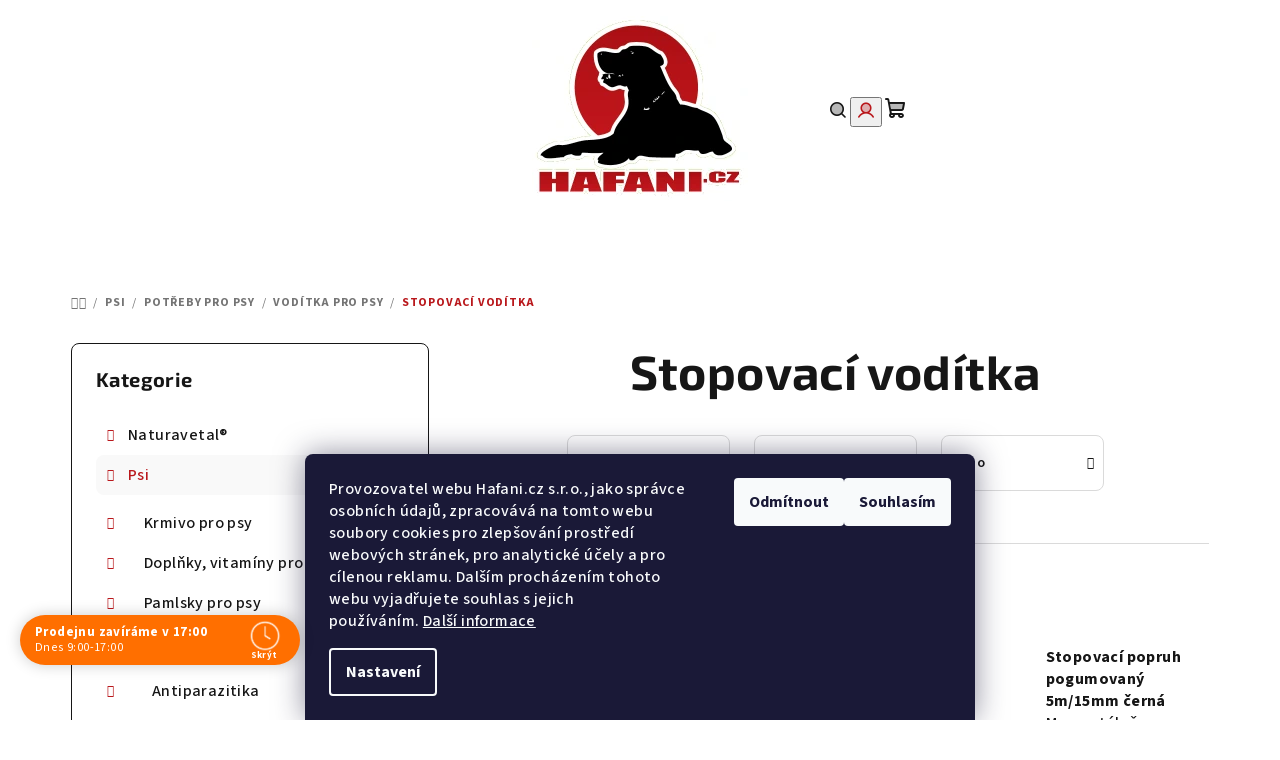

--- FILE ---
content_type: text/html; charset=utf-8
request_url: https://www.hafani.cz/stopovaci-voditka/
body_size: 25436
content:
<!doctype html><html lang="cs" dir="ltr" class="header-background-light external-fonts-loaded"><head><meta charset="utf-8" /><meta name="viewport" content="width=device-width,initial-scale=1" /><title>Stopovací vodítka Hafani.cz</title><link rel="preconnect" href="https://cdn.myshoptet.com" /><link rel="dns-prefetch" href="https://cdn.myshoptet.com" /><link rel="preload" href="https://cdn.myshoptet.com/prj/dist/master/cms/libs/jquery/jquery-1.11.3.min.js" as="script" /><link href="https://cdn.myshoptet.com/prj/dist/master/cms/templates/frontend_templates/shared/css/font-face/source-sans-3.css" rel="stylesheet"><link href="https://cdn.myshoptet.com/prj/dist/master/cms/templates/frontend_templates/shared/css/font-face/exo-2.css" rel="stylesheet"><link href="https://cdn.myshoptet.com/prj/dist/master/shop/dist/font-shoptet-14.css.d90e56d0dd782c13aabd.css" rel="stylesheet"><script>
dataLayer = [];
dataLayer.push({'shoptet' : {
    "pageId": 763,
    "pageType": "category",
    "currency": "CZK",
    "currencyInfo": {
        "decimalSeparator": ",",
        "exchangeRate": 1,
        "priceDecimalPlaces": 0,
        "symbol": "K\u010d",
        "symbolLeft": 0,
        "thousandSeparator": " "
    },
    "language": "cs",
    "projectId": 110966,
    "category": {
        "guid": "4edb1e2d-6cce-11e9-a065-0cc47a6c92bc",
        "path": "Psi | Pot\u0159eby pro psy | Vod\u00edtka pro psy | Stopovac\u00ed vod\u00edtka",
        "parentCategoryGuid": "4edb1c34-6cce-11e9-a065-0cc47a6c92bc"
    },
    "cartInfo": {
        "id": null,
        "freeShipping": false,
        "freeShippingFrom": 1499,
        "leftToFreeGift": {
            "formattedPrice": "0 K\u010d",
            "priceLeft": 0
        },
        "freeGift": false,
        "leftToFreeShipping": {
            "priceLeft": 1499,
            "dependOnRegion": 0,
            "formattedPrice": "1 499 K\u010d"
        },
        "discountCoupon": [],
        "getNoBillingShippingPrice": {
            "withoutVat": 0,
            "vat": 0,
            "withVat": 0
        },
        "cartItems": [],
        "taxMode": "ORDINARY"
    },
    "cart": [],
    "customer": {
        "priceRatio": 1,
        "priceListId": 1,
        "groupId": null,
        "registered": false,
        "mainAccount": false
    }
}});
dataLayer.push({'cookie_consent' : {
    "marketing": "denied",
    "analytics": "denied"
}});
document.addEventListener('DOMContentLoaded', function() {
    shoptet.consent.onAccept(function(agreements) {
        if (agreements.length == 0) {
            return;
        }
        dataLayer.push({
            'cookie_consent' : {
                'marketing' : (agreements.includes(shoptet.config.cookiesConsentOptPersonalisation)
                    ? 'granted' : 'denied'),
                'analytics': (agreements.includes(shoptet.config.cookiesConsentOptAnalytics)
                    ? 'granted' : 'denied')
            },
            'event': 'cookie_consent'
        });
    });
});
</script>
<meta property="og:type" content="website"><meta property="og:site_name" content="hafani.cz"><meta property="og:url" content="https://www.hafani.cz/stopovaci-voditka/"><meta property="og:title" content="Stopovací vodítka Hafani.cz"><meta name="author" content="Hafani.cz"><meta name="web_author" content="Shoptet.cz"><meta name="dcterms.rightsHolder" content="www.hafani.cz"><meta name="robots" content="index,follow"><meta property="og:image" content="https://cdn.myshoptet.com/usr/www.hafani.cz/user/logos/logo_hafani_02-2.png?t=1769445847"><meta property="og:description" content="Stopovací vodítka, Hafani.cz"><meta name="description" content="Stopovací vodítka, Hafani.cz"><meta name="google-site-verification" content="N3SJGaTsnELtUna1kODYFytbF5aJHNUrL4KKjebmH4Q"><style>:root {--color-primary: #FFFFFF;--color-primary-h: 0;--color-primary-s: 0%;--color-primary-l: 100%;--color-primary-hover: #FDBCB4;--color-primary-hover-h: 7;--color-primary-hover-s: 95%;--color-primary-hover-l: 85%;--color-secondary: #b9181c;--color-secondary-h: 359;--color-secondary-s: 77%;--color-secondary-l: 41%;--color-secondary-hover: #e61919;--color-secondary-hover-h: 0;--color-secondary-hover-s: 80%;--color-secondary-hover-l: 50%;--color-tertiary: #F9F9F9;--color-tertiary-h: 0;--color-tertiary-s: 0%;--color-tertiary-l: 98%;--color-tertiary-hover: #161616;--color-tertiary-hover-h: 0;--color-tertiary-hover-s: 0%;--color-tertiary-hover-l: 9%;--color-header-background: #FFFFFF;--template-font: "Source Sans 3";--template-headings-font: "Exo 2";--header-background-url: url("[data-uri]");--cookies-notice-background: #1A1937;--cookies-notice-color: #F8FAFB;--cookies-notice-button-hover: #f5f5f5;--cookies-notice-link-hover: #27263f;--templates-update-management-preview-mode-content: "Náhled aktualizací šablony je aktivní pro váš prohlížeč."}</style>
    
    <link href="https://cdn.myshoptet.com/prj/dist/master/shop/dist/main-14.less.49334c2a0bd7c3ed0f9c.css" rel="stylesheet" />
                <link href="https://cdn.myshoptet.com/prj/dist/master/shop/dist/mobile-header-v1-14.less.10721fb2626f6cacd20c.css" rel="stylesheet" />
    
<link rel="next" href="/stopovaci-voditka/strana-2/" />    <script>var shoptet = shoptet || {};</script>
    <script src="https://cdn.myshoptet.com/prj/dist/master/shop/dist/main-3g-header.js.05f199e7fd2450312de2.js"></script>
<!-- User include --><!-- api 491(143) html code header -->
<link rel="stylesheet" href="https://cdn.myshoptet.com/usr/api2.dklab.cz/user/documents/_doplnky/doprava/110966/18/110966_18.css" type="text/css" /><style>
        :root {
            --dklab-background-color: #000000;
            --dklab-foreground-color: #FFFFFF;
            --dklab-transport-background-color: #B9181C;
            --dklab-transport-foreground-color: #FFFFFF;
            --dklab-gift-background-color: #000000;
            --dklab-gift-foreground-color: #FFFFFF;
        }</style>
<!-- api 690(337) html code header -->
<script>var ophWidgetData={"lang":"cs","link":"","logo":true,"expanded":true,"lunchShow":false,"checkHoliday":true,"showNextWeek":true,"showWidgetStart":"06:00","showWidgetEnd":"22:00","beforeOpenStore":"15","beforeCloseStore":"30","openingHours":[{"day":1,"openHour":"09:00","closeHour":"17:00","openPause":"","closePause":"","closed":false},{"day":2,"openHour":"09:00","closeHour":"17:00","openPause":"","closePause":"","closed":false},{"day":3,"openHour":"09:00","closeHour":"17:00","openPause":"","closePause":"","closed":false},{"day":4,"openHour":"09:00","closeHour":"17:00","openPause":"","closePause":"","closed":false},{"day":5,"openHour":"09:00","closeHour":"17:00","openPause":"","closePause":"","closed":false},{"day":6,"openHour":"09:00","closeHour":"12:00","openPause":"","closePause":"","closed":false},{"day":7,"openHour":"","closeHour":"","openPause":"","closePause":"","closed":true}],"excludes":[{"date":"2024-12-31","openHour":"","closeHour":"","openPause":"","closePause":"","closed":true,"text":""}],"holidayList":["01-01","01-05","08-05","05-07","06-07","28-09","28-10","17-11","24-12","25-12","26-12"],"todayLongFormat":false,"colors":{"bg_header_color":"","bg_logo_color":"","bg_title_color":"","bg_preopen_color":"#03a9f4","bg_open_color":"#4caf50","bg_pause_color":"#ff9800","bg_preclose_color":"#ff6f00","bg_close_color":"#e94b4b","color_exception_day":"#e94b4b"},"address":"","icon":"icon-03","bottomPosition":0,"showDetailOnExpand":true,"hideOnCheckout":true,"weekTurnOff":[],"directPosition":"ltr"}</script>
<!-- api 1004(637) html code header -->
<script>
      window.mehub = window.mehub || {};
      window.mehub.bonus = {
        businessId: '6fa5c5f7-2cb5-4e83-991e-a296533cca71',
        addonId: 'bdc5e4dc-3d50-46a8-a173-b63ddcfa0d94'
      }
    </script>
    
<!-- api 1567(1162) html code header -->
<script>
    var shoptetakGridChangeSettings={"inlineProducts":true,"inlineProductsMobile":true,"twoProducts":true,"twoProductsMobile":true,"threeProducts":true,"fourProducts":true,"fiveProducts":true,"mobileActive":true,"optionsPosition":"right"};

    const rootGrid = document.documentElement;

    if(shoptetakGridChangeSettings.inlineProducts){rootGrid.classList.add("st-pr-inline");}
    if(shoptetakGridChangeSettings.twoProducts){rootGrid.classList.add("st-pr-two");}
    if(shoptetakGridChangeSettings.threeProducts){rootGrid.classList.add("st-pr-three");}
    if(shoptetakGridChangeSettings.fourProducts){rootGrid.classList.add("st-pr-four");}
    if(shoptetakGridChangeSettings.fiveProducts){rootGrid.classList.add("st-pr-five");}
    if(shoptetakGridChangeSettings.optionsPosition === 'left'){rootGrid.classList.add("st-pr-left");}

    if(shoptetakGridChangeSettings.mobileActive){
        rootGrid.classList.add("st-pr-mob-active");

        if(shoptetakGridChangeSettings.inlineProductsMobile){rootGrid.classList.add("st-pr-inline-mob");}
        if(shoptetakGridChangeSettings.twoProductsMobile){rootGrid.classList.add("st-pr-two-mob");}
    }
</script>

<!-- service 690(337) html code header -->
<link href="https://cdn.myshoptet.com/usr/mcore.myshoptet.com/user/documents/upload/addon01/ophWidget.min.css?v=1.6.9" rel="stylesheet" />


<!-- service 731(376) html code header -->
<link rel="preconnect" href="https://image.pobo.cz/" crossorigin>
<link rel="stylesheet" href="https://image.pobo.cz/assets/fix-header.css?v=10" media="print" onload="this.media='all'">
<script src="https://image.pobo.cz/assets/fix-header.js"></script>


<!-- service 1004(637) html code header -->
<script src="https://mehub-framework.web.app/main.bundle.js?v=1"></script>
<!-- service 1567(1162) html code header -->
<link rel="stylesheet" href="https://cdn.myshoptet.com/usr/shoptet.tomashlad.eu/user/documents/extras/grid-change/screen.css?v=0011">
<!-- service 1570(1164) html code header -->
<link rel="stylesheet" href="https://cdn.myshoptet.com/usr/shoptet.tomashlad.eu/user/documents/extras/products-auto-load/screen.css?v=0011">
<!-- project html code header -->
<link rel="apple-touch-icon" sizes="180x180" href="/user/documents/apple-touch-icon.png">
<link rel="icon" type="image/png" href="/user/documents/favicon-32x32.png" sizes="32x32">
<link rel="icon" type="image/png" href="/user/documents/favicon-16x16.png" sizes="16x16">
<link rel="manifest" href="/user/documents/manifest.json">
<link rel="mask-icon" href="/user/documents/safari-pinned-tab.svg" color="#5bbad5">
<link rel="shortcut icon" href="/user/documents/favicon.ico">
<style>
#additional-stuff-in-cart { display: none }
#affil-login-box { display: none }
#homepage-banner { display: none }
.sidebar { background-color: #FFFFFF }
.homepage-latest-contribution-full-width { display: none }
</style>
<!-- /User include --><link rel="canonical" href="https://www.hafani.cz/stopovaci-voditka/" />    <script>
        var _hwq = _hwq || [];
        _hwq.push(['setKey', '5661FB48E30C193191AD4F7FFF615207']);
        _hwq.push(['setTopPos', '180']);
        _hwq.push(['showWidget', '22']);
        (function() {
            var ho = document.createElement('script');
            ho.src = 'https://cz.im9.cz/direct/i/gjs.php?n=wdgt&sak=5661FB48E30C193191AD4F7FFF615207';
            var s = document.getElementsByTagName('script')[0]; s.parentNode.insertBefore(ho, s);
        })();
    </script>
    <!-- Global site tag (gtag.js) - Google Analytics -->
    <script async src="https://www.googletagmanager.com/gtag/js?id=G-BYMVEF04FT"></script>
    <script>
        
        window.dataLayer = window.dataLayer || [];
        function gtag(){dataLayer.push(arguments);}
        

                    console.debug('default consent data');

            gtag('consent', 'default', {"ad_storage":"denied","analytics_storage":"denied","ad_user_data":"denied","ad_personalization":"denied","wait_for_update":500});
            dataLayer.push({
                'event': 'default_consent'
            });
        
        gtag('js', new Date());

        
                gtag('config', 'G-BYMVEF04FT', {"groups":"GA4","send_page_view":false,"content_group":"category","currency":"CZK","page_language":"cs"});
        
                gtag('config', 'AW-1061963692');
        
        
        
        
        
                    gtag('event', 'page_view', {"send_to":"GA4","page_language":"cs","content_group":"category","currency":"CZK"});
        
        
        
        
        
        
        
        
        
        
        
        
        
        document.addEventListener('DOMContentLoaded', function() {
            if (typeof shoptet.tracking !== 'undefined') {
                for (var id in shoptet.tracking.bannersList) {
                    gtag('event', 'view_promotion', {
                        "send_to": "UA",
                        "promotions": [
                            {
                                "id": shoptet.tracking.bannersList[id].id,
                                "name": shoptet.tracking.bannersList[id].name,
                                "position": shoptet.tracking.bannersList[id].position
                            }
                        ]
                    });
                }
            }

            shoptet.consent.onAccept(function(agreements) {
                if (agreements.length !== 0) {
                    console.debug('gtag consent accept');
                    var gtagConsentPayload =  {
                        'ad_storage': agreements.includes(shoptet.config.cookiesConsentOptPersonalisation)
                            ? 'granted' : 'denied',
                        'analytics_storage': agreements.includes(shoptet.config.cookiesConsentOptAnalytics)
                            ? 'granted' : 'denied',
                                                                                                'ad_user_data': agreements.includes(shoptet.config.cookiesConsentOptPersonalisation)
                            ? 'granted' : 'denied',
                        'ad_personalization': agreements.includes(shoptet.config.cookiesConsentOptPersonalisation)
                            ? 'granted' : 'denied',
                        };
                    console.debug('update consent data', gtagConsentPayload);
                    gtag('consent', 'update', gtagConsentPayload);
                    dataLayer.push(
                        { 'event': 'update_consent' }
                    );
                }
            });
        });
    </script>
</head><body class="desktop id-763 in-stopovaci-voditka template-14 type-category multiple-columns-body columns-3 smart-labels-active ums_forms_redesign--off ums_a11y_category_page--on ums_discussion_rating_forms--off ums_flags_display_unification--on ums_a11y_login--on mobile-header-version-1"><noscript>
    <style>
        #header {
            padding-top: 0;
            position: relative !important;
            top: 0;
        }
        .header-navigation {
            position: relative !important;
        }
        .overall-wrapper {
            margin: 0 !important;
        }
        body:not(.ready) {
            visibility: visible !important;
        }
    </style>
    <div class="no-javascript">
        <div class="no-javascript__title">Musíte změnit nastavení vašeho prohlížeče</div>
        <div class="no-javascript__text">Podívejte se na: <a href="https://www.google.com/support/bin/answer.py?answer=23852">Jak povolit JavaScript ve vašem prohlížeči</a>.</div>
        <div class="no-javascript__text">Pokud používáte software na blokování reklam, může být nutné povolit JavaScript z této stránky.</div>
        <div class="no-javascript__text">Děkujeme.</div>
    </div>
</noscript>

        <div id="fb-root"></div>
        <script>
            window.fbAsyncInit = function() {
                FB.init({
                    autoLogAppEvents : true,
                    xfbml            : true,
                    version          : 'v24.0'
                });
            };
        </script>
        <script async defer crossorigin="anonymous" src="https://connect.facebook.net/cs_CZ/sdk.js#xfbml=1&version=v24.0"></script>    <div class="siteCookies siteCookies--bottom siteCookies--dark js-siteCookies" role="dialog" data-testid="cookiesPopup" data-nosnippet>
        <div class="siteCookies__form">
            <div class="siteCookies__content">
                <div class="siteCookies__text">
                    <span>Provozovatel webu Hafani.cz s.r.o., jako správce osobních údajů, zpracovává na tomto webu soubory cookies pro zlepšování prostředí webových stránek, pro analytické účely a pro cílenou reklamu. Dalším procházením tohoto webu vyjadřujete souhlas s jejich používáním. <a href="https://www.hafani.cz/zasady-pouzivani-souboru-cookies/" target="_blank" rel="noopener noreferrer">Další informace</a></span>
                </div>
                <p class="siteCookies__links">
                    <button class="siteCookies__link js-cookies-settings" aria-label="Nastavení cookies" data-testid="cookiesSettings">Nastavení</button>
                </p>
            </div>
            <div class="siteCookies__buttonWrap">
                                    <button class="siteCookies__button js-cookiesConsentSubmit" value="reject" aria-label="Odmítnout cookies" data-testid="buttonCookiesReject">Odmítnout</button>
                                <button class="siteCookies__button js-cookiesConsentSubmit" value="all" aria-label="Přijmout cookies" data-testid="buttonCookiesAccept">Souhlasím</button>
            </div>
        </div>
        <script>
            document.addEventListener("DOMContentLoaded", () => {
                const siteCookies = document.querySelector('.js-siteCookies');
                document.addEventListener("scroll", shoptet.common.throttle(() => {
                    const st = document.documentElement.scrollTop;
                    if (st > 1) {
                        siteCookies.classList.add('siteCookies--scrolled');
                    } else {
                        siteCookies.classList.remove('siteCookies--scrolled');
                    }
                }, 100));
            });
        </script>
    </div>
<a href="#content" class="skip-link sr-only">Přejít na obsah</a><div class="overall-wrapper"><header id="header">
        <div class="header-top">
            <div class="container navigation-wrapper header-top-wrapper">
                <div class="navigation-tools">
                                    </div>
                <div class="site-name"><a href="/" data-testid="linkWebsiteLogo"><img src="https://cdn.myshoptet.com/usr/www.hafani.cz/user/logos/logo_hafani_02-2.png" alt="Hafani.cz" fetchpriority="low" /></a></div>                <div class="navigation-buttons">
                    <a href="#" class="toggle-window" data-target="search" data-testid="linkSearchIcon"><i class="icon-search"></i><span class="sr-only">Hledat</span></a>
                                                                                                                                            <button class="top-nav-button top-nav-button-login toggle-window" type="button" data-target="login" aria-haspopup="dialog" aria-expanded="false" aria-controls="login" data-testid="signin">
                                        <i class="icon-login"></i><span class="sr-only">Přihlášení</span>
                                    </button>
                                                                                                                                
    <a href="/kosik/" class="btn btn-icon toggle-window cart-count" data-target="cart" data-testid="headerCart" rel="nofollow" aria-haspopup="dialog" aria-expanded="false" aria-controls="cart-widget">
        <span class="icon-cart"></span>
                <span class="sr-only">Nákupní košík</span>
        
    
            </a>
                    <a href="#" class="toggle-window" data-target="navigation" data-testid="hamburgerMenu"></a>
                </div>
                <div class="user-action">
                                            <div class="user-action-in">
            <div id="login" class="user-action-login popup-widget login-widget" role="dialog" aria-labelledby="loginHeading">
        <div class="popup-widget-inner">
                            <h2 id="loginHeading">Přihlášení k vašemu účtu</h2><div id="customerLogin"><form action="/action/Customer/Login/" method="post" id="formLoginIncluded" class="csrf-enabled formLogin" data-testid="formLogin"><input type="hidden" name="referer" value="" /><div class="form-group"><div class="input-wrapper email js-validated-element-wrapper no-label"><input type="email" name="email" class="form-control" autofocus placeholder="E-mailová adresa (např. jan@novak.cz)" data-testid="inputEmail" autocomplete="email" required /></div></div><div class="form-group"><div class="input-wrapper password js-validated-element-wrapper no-label"><input type="password" name="password" class="form-control" placeholder="Heslo" data-testid="inputPassword" autocomplete="current-password" required /><span class="no-display">Nemůžete vyplnit toto pole</span><input type="text" name="surname" value="" class="no-display" /></div></div><div class="form-group"><div class="login-wrapper"><button type="submit" class="btn btn-secondary btn-text btn-login" data-testid="buttonSubmit">Přihlásit se</button><div class="password-helper"><a href="/registrace/" data-testid="signup" rel="nofollow">Nová registrace</a><a href="/klient/zapomenute-heslo/" rel="nofollow">Zapomenuté heslo</a></div></div></div></form>
</div>                    </div>
    </div>

        <div id="cart-widget" class="user-action-cart popup-widget cart-widget loader-wrapper" data-testid="popupCartWidget" role="dialog" aria-hidden="true">
        <div class="popup-widget-inner cart-widget-inner place-cart-here">
            <div class="loader-overlay">
                <div class="loader"></div>
            </div>
        </div>
    </div>

        <div class="user-action-search popup-widget search-widget search stay-open" itemscope itemtype="https://schema.org/WebSite" data-testid="searchWidget">
        <span href="#" class="search-widget-close toggle-window" data-target="search" data-testid="linkSearchIcon"></span>
        <meta itemprop="headline" content="Stopovací vodítka"/><meta itemprop="url" content="https://www.hafani.cz"/><meta itemprop="text" content="Stopovací vodítka, Hafani.cz"/>        <form action="/action/ProductSearch/prepareString/" method="post"
    id="formSearchForm" class="search-form compact-form js-search-main"
    itemprop="potentialAction" itemscope itemtype="https://schema.org/SearchAction" data-testid="searchForm">
    <fieldset>
        <meta itemprop="target"
            content="https://www.hafani.cz/vyhledavani/?string={string}"/>
        <input type="hidden" name="language" value="cs"/>
        
    <span class="search-form-input-group">
        
    <span class="search-input-icon" aria-hidden="true"></span>

<input
    type="search"
    name="string"
        class="query-input form-control search-input js-search-input"
    placeholder="Napište, co hledáte"
    autocomplete="off"
    required
    itemprop="query-input"
    aria-label="Vyhledávání"
    data-testid="searchInput"
>
        <button type="submit" class="btn btn-default search-button" data-testid="searchBtn">Hledat</button>
    </span>

    </fieldset>
</form>
    </div>
</div>
                                    </div>
            </div>
        </div>
        <div class="header-bottom">
            <div class="navigation-wrapper header-bottom-wrapper">
                <nav id="navigation" aria-label="Hlavní menu" data-collapsible="true"><div class="navigation-in menu"><ul class="menu-level-1" role="menubar" data-testid="headerMenuItems"><li class="menu-item-39" role="none"><a href="/obchodni-podminky/" data-testid="headerMenuItem" role="menuitem" aria-expanded="false"><b>Obchodní podmínky</b></a></li>
<li class="menu-item-3926" role="none"><a href="/doprava/" data-testid="headerMenuItem" role="menuitem" aria-expanded="false"><b>Doprava</b></a></li>
<li class="menu-item-4461" role="none"><a href="/mohlo-by-vas-zajimat/" data-testid="headerMenuItem" role="menuitem" aria-expanded="false"><b>Mohlo by vás zajímat</b></a></li>
<li class="menu-item-3920" role="none"><a href="/prodejna/" data-testid="headerMenuItem" role="menuitem" aria-expanded="false"><b>Prodejna</b></a></li>
<li class="menu-item-29" role="none"><a href="/kontakty/" data-testid="headerMenuItem" role="menuitem" aria-expanded="false"><b>Kontakty</b></a></li>
<li class="menu-item-6407" role="none"><a href="/slevy-3/" data-testid="headerMenuItem" role="menuitem" aria-expanded="false"><b>Slevy</b></a></li>
<li class="appended-category menu-item-3841 ext" role="none"><a href="/naturavetal-2/"><b>Naturavetal®</b><span class="submenu-arrow" role="menuitem"></span></a><ul class="menu-level-2 menu-level-2-appended" role="menu"><li class="menu-item-3844" role="none"><a href="/canis-plus-za-studena-lisovane-krmivo/" data-testid="headerMenuItem" role="menuitem"><span>Canis Plus za studena lisované krmivo</span></a></li><li class="menu-item-3847" role="none"><a href="/canis-plus-konzervy/" data-testid="headerMenuItem" role="menuitem"><span>Canis Plus konzervy</span></a></li><li class="menu-item-3850" role="none"><a href="/canis-plus-pamlsky/" data-testid="headerMenuItem" role="menuitem"><span>Canis Plus pamlsky</span></a></li><li class="menu-item-3862" role="none"><a href="/canis-plus-barf-pro--doplnky-stravy/" data-testid="headerMenuItem" role="menuitem"><span>Canis Plus BARF-Pro, doplňky stravy</span></a></li><li class="menu-item-3856" role="none"><a href="/canis-plus-pece-o-psa/" data-testid="headerMenuItem" role="menuitem"><span>Canis Plus péče o psa</span></a></li></ul></li><li class="appended-category menu-item-4168 ext" role="none"><a href="/psi/"><b>Psi</b><span class="submenu-arrow" role="menuitem"></span></a><ul class="menu-level-2 menu-level-2-appended" role="menu"><li class="menu-item-1498" role="none"><a href="/krmivo-pro-psy/" data-testid="headerMenuItem" role="menuitem"><span>Krmivo pro psy</span></a></li><li class="menu-item-2215" role="none"><a href="/doplnky-stravy-vitaminy-pro-psy/" data-testid="headerMenuItem" role="menuitem"><span>Doplňky, vitamíny pro psy</span></a></li><li class="menu-item-697" role="none"><a href="/pamlsky-pro-psy/" data-testid="headerMenuItem" role="menuitem"><span>Pamlsky pro psy</span></a></li><li class="menu-item-703" role="none"><a href="/potreby-pro-psy/" data-testid="headerMenuItem" role="menuitem"><span>Potřeby pro psy</span></a></li></ul></li><li class="appended-category menu-item-685 ext" role="none"><a href="/kocky/"><b>Kočky</b><span class="submenu-arrow" role="menuitem"></span></a><ul class="menu-level-2 menu-level-2-appended" role="menu"><li class="menu-item-1492" role="none"><a href="/krmivo-pro-kocky/" data-testid="headerMenuItem" role="menuitem"><span>Krmivo pro kočky</span></a></li><li class="menu-item-6527" role="none"><a href="/doplnkove-krmivo-pro-kocky/" data-testid="headerMenuItem" role="menuitem"><span>Doplňkové krmivo pro kočky</span></a></li><li class="menu-item-2470" role="none"><a href="/konzervy-pro-kocky/" data-testid="headerMenuItem" role="menuitem"><span>Konzervy pro kočky</span></a></li><li class="menu-item-1789" role="none"><a href="/kapsicky-pro-kocky/" data-testid="headerMenuItem" role="menuitem"><span>Kapsičky pro kočky</span></a></li><li class="menu-item-5672" role="none"><a href="/vanicky-pro-kocky/" data-testid="headerMenuItem" role="menuitem"><span>Vaničky pro kočky</span></a></li><li class="menu-item-1474" role="none"><a href="/pamlsky-pro-kocky/" data-testid="headerMenuItem" role="menuitem"><span>Pamlsky pro kočky</span></a></li><li class="menu-item-688" role="none"><a href="/potreby-pro-kocky/" data-testid="headerMenuItem" role="menuitem"><span>Potřeby pro kočky</span></a></li></ul></li><li class="appended-category menu-item-1132 ext" role="none"><a href="/hlodavci-a-fretka/"><b>Hlodavci a fretka</b><span class="submenu-arrow" role="menuitem"></span></a><ul class="menu-level-2 menu-level-2-appended" role="menu"><li class="menu-item-1915" role="none"><a href="/krmivo-pro-hlodavce/" data-testid="headerMenuItem" role="menuitem"><span>Krmivo pro hlodavce</span></a></li><li class="menu-item-5180" role="none"><a href="/mineralni-kameny-pro-hlodavce/" data-testid="headerMenuItem" role="menuitem"><span>Minerální kameny pro hlodavce</span></a></li><li class="menu-item-2413" role="none"><a href="/tycinky-a-pochoutky-pro-hlodavce/" data-testid="headerMenuItem" role="menuitem"><span>Tyčinky a pochoutky</span></a></li><li class="menu-item-4109" role="none"><a href="/hracky-pro-hlodavce/" data-testid="headerMenuItem" role="menuitem"><span>Hračky pro hlodavce</span></a></li><li class="menu-item-1324" role="none"><a href="/klece-pro-hlodavce/" data-testid="headerMenuItem" role="menuitem"><span>Klece pro hlodavce</span></a></li><li class="menu-item-1135" role="none"><a href="/klece-vybava-pro-hlodavce/" data-testid="headerMenuItem" role="menuitem"><span>Klece - výbava pro hlodavce</span></a></li><li class="menu-item-4115" role="none"><a href="/kolotoce/" data-testid="headerMenuItem" role="menuitem"><span>Kolotoče</span></a></li><li class="menu-item-3595" role="none"><a href="/kosmetika-pro-hlodavce/" data-testid="headerMenuItem" role="menuitem"><span>Kosmetika pro hlodavce</span></a></li><li class="menu-item-2347" role="none"><a href="/misky--napajecky-pro-hlodavce/" data-testid="headerMenuItem" role="menuitem"><span>Misky, napaječky pro hlodavce</span></a></li><li class="menu-item-2773" role="none"><a href="/nuzky--hrebeny-kartace-pro-hlodavce/" data-testid="headerMenuItem" role="menuitem"><span>Nůžky, hřebeny pro hlodavce</span></a></li><li class="menu-item-4739" role="none"><a href="/pelisky--houpacky-a-tunely/" data-testid="headerMenuItem" role="menuitem"><span>Pelíšky, houpačky a tunely</span></a></li><li class="menu-item-1918" role="none"><a href="/pisky-pro-hlodavce/" data-testid="headerMenuItem" role="menuitem"><span>Písky pro hlodavce</span></a></li><li class="menu-item-1429" role="none"><a href="/podestylky-pro-hlodavce/" data-testid="headerMenuItem" role="menuitem"><span>Podestýlky pro hlodavce</span></a></li><li class="menu-item-3889" role="none"><a href="/postroje-pro-hlodavce/" data-testid="headerMenuItem" role="menuitem"><span>Postroje pro hlodavce</span></a></li><li class="menu-item-2359" role="none"><a href="/prepravky-pro-hlodavce/" data-testid="headerMenuItem" role="menuitem"><span>Přepravky pro hlodavce</span></a></li><li class="menu-item-2350" role="none"><a href="/seno-pro-hlodavce/" data-testid="headerMenuItem" role="menuitem"><span>Seno pro hlodavce</span></a></li><li class="menu-item-2944" role="none"><a href="/toalety-wc-pro-hlodavce/" data-testid="headerMenuItem" role="menuitem"><span>Toalety pro hlodavce</span></a></li><li class="menu-item-6368" role="none"><a href="/ohradky-pro-hlodavce/" data-testid="headerMenuItem" role="menuitem"><span>Ohrádky</span></a></li></ul></li><li class="appended-category menu-item-775 ext" role="none"><a href="/akvaristika--jezirka/"><b>Akvaristika, jezírka, teraristika</b><span class="submenu-arrow" role="menuitem"></span></a><ul class="menu-level-2 menu-level-2-appended" role="menu"><li class="menu-item-4536" role="none"><a href="/krmivo-a-podpurne-prostredky-teraristika/" data-testid="headerMenuItem" role="menuitem"><span>Krmivo a podpůrné prostředky teraristika</span></a></li><li class="menu-item-4117" role="none"><a href="/krmivo-pro-ryby/" data-testid="headerMenuItem" role="menuitem"><span>Krmivo pro ryby</span></a></li><li class="menu-item-4560" role="none"><a href="/akvaria--akvarijni-sety--sklenene-koule/" data-testid="headerMenuItem" role="menuitem"><span>Akvária, akvarijní sety, skleněné koule</span></a></li><li class="menu-item-5276" role="none"><a href="/akvarijni-technika/" data-testid="headerMenuItem" role="menuitem"><span>Akvarijní technika</span></a></li><li class="menu-item-5687" role="none"><a href="/akvarijni-potreby/" data-testid="headerMenuItem" role="menuitem"><span>Akvarijní potřeby</span></a></li><li class="menu-item-4626" role="none"><a href="/dekorace/" data-testid="headerMenuItem" role="menuitem"><span>Dekorace</span></a></li><li class="menu-item-4126" role="none"><a href="/cisteni-akvaria/" data-testid="headerMenuItem" role="menuitem"><span>Čištění akvária</span></a></li><li class="menu-item-5615" role="none"><a href="/uprava-vody/" data-testid="headerMenuItem" role="menuitem"><span>Úprava vody</span></a></li></ul></li><li class="appended-category menu-item-2983 ext" role="none"><a href="/ptactvo/"><b>Ptactvo</b><span class="submenu-arrow" role="menuitem"></span></a><ul class="menu-level-2 menu-level-2-appended" role="menu"><li class="menu-item-4326" role="none"><a href="/krmivo-pro-ptaky/" data-testid="headerMenuItem" role="menuitem"><span>Krmivo pro ptáky</span></a></li><li class="menu-item-5732" role="none"><a href="/tycinky--pamlsky-pro-ptaky/" data-testid="headerMenuItem" role="menuitem"><span>Tyčinky, pamlsky pro ptáky</span></a></li><li class="menu-item-4344" role="none"><a href="/sepiove-kosti-pro-ptaky/" data-testid="headerMenuItem" role="menuitem"><span>Sepiové kosti pro ptáky</span></a></li><li class="menu-item-4814" role="none"><a href="/krmitka-pro-venkovni-ptactvo/" data-testid="headerMenuItem" role="menuitem"><span>Krmítka pro venkovní ptactvo</span></a></li><li class="menu-item-4347" role="none"><a href="/klece-budky/" data-testid="headerMenuItem" role="menuitem"><span>Klece, Budky</span></a></li><li class="menu-item-4350" role="none"><a href="/vybava-do-klece--hracky/" data-testid="headerMenuItem" role="menuitem"><span>Výbava do klece, hračky</span></a></li><li class="menu-item-5729" role="none"><a href="/vitaminy-leciva-pro-ptaky/" data-testid="headerMenuItem" role="menuitem"><span>Vitamíny léčiva pro ptáky</span></a></li><li class="menu-item-5735" role="none"><a href="/mineralni-kameny-pro-ptaky/" data-testid="headerMenuItem" role="menuitem"><span>Minerální kameny pro ptáky</span></a></li><li class="menu-item-5738" role="none"><a href="/podlozky--drte--pisky-pro-ptaky/" data-testid="headerMenuItem" role="menuitem"><span>Podložky, drtě, písky pro ptáky</span></a></li></ul></li><li class="appended-category menu-item-6789 ext" role="none"><a href="/hospodarstvi/"><b>Hospodářství</b><span class="submenu-arrow" role="menuitem"></span></a><ul class="menu-level-2 menu-level-2-appended" role="menu"><li class="menu-item-7964" role="none"><a href="/krmiva-pro-hospodarstvi/" data-testid="headerMenuItem" role="menuitem"><span>Krmiva</span></a></li><li class="menu-item-7967" role="none"><a href="/doplnky-a-vitaminy-pro-hospodarstvi/" data-testid="headerMenuItem" role="menuitem"><span>Doplňky a vitamíny</span></a></li><li class="menu-item-7970" role="none"><a href="/potreby-pro-hospodarstvi/" data-testid="headerMenuItem" role="menuitem"><span>Potřeby</span></a></li></ul></li><li class="appended-category menu-item-4076" role="none"><a href="/novinky/"><b>Novinky</b></a></li><li class="appended-category menu-item-6404" role="none"><a href="/vyprodej/"><b>Výprodej</b></a></li></ul>
    <ul class="navigationActions" role="menu">
                            <li role="none">
                                    <a href="/login/?backTo=%2Fstopovaci-voditka%2F" rel="nofollow" data-testid="signin" role="menuitem"><span>Přihlášení</span></a>
                            </li>
                        </ul>
</div><span class="navigation-close"></span></nav><div class="menu-helper" data-testid="hamburgerMenu"><span>Více</span></div>
            </div>
        </div>
    </header><!-- / header -->

    

<div id="content-wrapper" class="container content-wrapper">
    
                                <div class="breadcrumbs navigation-home-icon-wrapper" itemscope itemtype="https://schema.org/BreadcrumbList">
                                                                            <span id="navigation-first" data-basetitle="Hafani.cz" itemprop="itemListElement" itemscope itemtype="https://schema.org/ListItem">
                <a href="/" itemprop="item" class="navigation-home-icon"><span class="sr-only" itemprop="name">Domů</span></a>
                <span class="navigation-bullet">/</span>
                <meta itemprop="position" content="1" />
            </span>
                                <span id="navigation-1" itemprop="itemListElement" itemscope itemtype="https://schema.org/ListItem">
                <a href="/psi/" itemprop="item" data-testid="breadcrumbsSecondLevel"><span itemprop="name">Psi</span></a>
                <span class="navigation-bullet">/</span>
                <meta itemprop="position" content="2" />
            </span>
                                <span id="navigation-2" itemprop="itemListElement" itemscope itemtype="https://schema.org/ListItem">
                <a href="/potreby-pro-psy/" itemprop="item" data-testid="breadcrumbsSecondLevel"><span itemprop="name">Potřeby pro psy</span></a>
                <span class="navigation-bullet">/</span>
                <meta itemprop="position" content="3" />
            </span>
                                <span id="navigation-3" itemprop="itemListElement" itemscope itemtype="https://schema.org/ListItem">
                <a href="/voditka-pro-psy/" itemprop="item" data-testid="breadcrumbsSecondLevel"><span itemprop="name">Vodítka pro psy</span></a>
                <span class="navigation-bullet">/</span>
                <meta itemprop="position" content="4" />
            </span>
                                            <span id="navigation-4" itemprop="itemListElement" itemscope itemtype="https://schema.org/ListItem" data-testid="breadcrumbsLastLevel">
                <meta itemprop="item" content="https://www.hafani.cz/stopovaci-voditka/" />
                <meta itemprop="position" content="5" />
                <span itemprop="name" data-title="Stopovací vodítka">Stopovací vodítka</span>
            </span>
            </div>
            
    <div class="content-wrapper-in">
                                                <aside class="sidebar sidebar-left"  data-testid="sidebarMenu">
                                                                                                <div class="sidebar-inner">
                                                                                                        <div class="box box-bg-variant box-categories">    <div class="skip-link__wrapper">
        <span id="categories-start" class="skip-link__target js-skip-link__target sr-only" tabindex="-1">&nbsp;</span>
        <a href="#categories-end" class="skip-link skip-link--start sr-only js-skip-link--start">Přeskočit kategorie</a>
    </div>

<h4>Kategorie</h4>


<div id="categories"><div class="categories cat-01 expandable external" id="cat-3841"><div class="topic"><a href="/naturavetal-2/">Naturavetal®<span class="cat-trigger">&nbsp;</span></a></div>

    </div><div class="categories cat-02 expandable active expanded" id="cat-4168"><div class="topic child-active"><a href="/psi/">Psi<span class="cat-trigger">&nbsp;</span></a></div>

                    <ul class=" active expanded">
                                        <li class="
                                 expandable                                 external">
                <a href="/krmivo-pro-psy/">
                    Krmivo pro psy
                    <span class="cat-trigger">&nbsp;</span>                </a>
                                                            

    
                                                </li>
                                <li class="
                                 expandable                                 external">
                <a href="/doplnky-stravy-vitaminy-pro-psy/">
                    Doplňky, vitamíny pro psy
                    <span class="cat-trigger">&nbsp;</span>                </a>
                                                            

    
                                                </li>
                                <li class="
                                 expandable                                 external">
                <a href="/pamlsky-pro-psy/">
                    Pamlsky pro psy
                    <span class="cat-trigger">&nbsp;</span>                </a>
                                                            

    
                                                </li>
                                <li class="
                                 expandable                 expanded                ">
                <a href="/potreby-pro-psy/">
                    Potřeby pro psy
                    <span class="cat-trigger">&nbsp;</span>                </a>
                                                            

                    <ul class=" active expanded">
                                        <li class="
                                 expandable                                 external">
                <a href="/antiparazitika/">
                    Antiparazitika
                    <span class="cat-trigger">&nbsp;</span>                </a>
                                                            

    
                                                </li>
                                <li class="
                                 expandable                                 external">
                <a href="/cestovani-se-psem/">
                    Cestování se psem
                    <span class="cat-trigger">&nbsp;</span>                </a>
                                                            

    
                                                </li>
                                <li >
                <a href="/dvirka-pro-psy/">
                    Dvířka pro psy
                                    </a>
                                                                </li>
                                <li >
                <a href="/harani-a-pleny/">
                    Hárání
                                    </a>
                                                                </li>
                                <li class="
                                 expandable                                 external">
                <a href="/hracky-pro-psy/">
                    Hračky pro psy
                    <span class="cat-trigger">&nbsp;</span>                </a>
                                                            

    
                                                </li>
                                <li >
                <a href="/klece-a-ohradky/">
                    Klece a ohrádky
                                    </a>
                                                                </li>
                                <li class="
                                 expandable                                 external">
                <a href="/misky--dozy--fontany/">
                    Misky, dózy, fontány
                    <span class="cat-trigger">&nbsp;</span>                </a>
                                                            

    
                                                </li>
                                <li class="
                                 expandable                                 external">
                <a href="/nahubky--kosiky-pro-psy/">
                    Náhubky, košíky pro psy
                    <span class="cat-trigger">&nbsp;</span>                </a>
                                                            

    
                                                </li>
                                <li >
                <a href="/odpuzovace/">
                    Odpuzovače
                                    </a>
                                                                </li>
                                <li class="
                                 expandable                                 external">
                <a href="/obojky-pro-psy/">
                    Obojky pro psy
                    <span class="cat-trigger">&nbsp;</span>                </a>
                                                            

    
                                                </li>
                                <li class="
                                 expandable                                 external">
                <a href="/ochranne-limce/">
                    Ochranné límce
                    <span class="cat-trigger">&nbsp;</span>                </a>
                                                            

    
                                                </li>
                                <li class="
                                 expandable                                 external">
                <a href="/pece-o-srst/">
                    Péče o srst
                    <span class="cat-trigger">&nbsp;</span>                </a>
                                                            

    
                                                </li>
                                <li >
                <a href="/pece-o-tlapky-drapky/">
                    Péče o tlapky, drápky
                                    </a>
                                                                </li>
                                <li class="
                                 expandable                                 external">
                <a href="/pece-o-usi-zuby-oci-/">
                    Péče o uši, zuby, oči
                    <span class="cat-trigger">&nbsp;</span>                </a>
                                                            

    
                                                </li>
                                <li class="
                                 expandable                                 external">
                <a href="/pelisky-pro-psy-2/">
                    Pelíšky pro psy
                    <span class="cat-trigger">&nbsp;</span>                </a>
                                                            

    
                                                </li>
                                <li class="
                                 expandable                                 external">
                <a href="/postroje-pro-psy/">
                    Postroje pro psy
                    <span class="cat-trigger">&nbsp;</span>                </a>
                                                            

    
                                                </li>
                                <li class="
                                 expandable                                 external">
                <a href="/stene/">
                    Štěně
                    <span class="cat-trigger">&nbsp;</span>                </a>
                                                            

    
                                                </li>
                                <li >
                <a href="/tabulky-a-samolepky/">
                    Tabulky a samolepky
                                    </a>
                                                                </li>
                                <li class="
                                 expandable                 expanded                ">
                <a href="/voditka-pro-psy/">
                    Vodítka pro psy
                    <span class="cat-trigger">&nbsp;</span>                </a>
                                                            

                    <ul class=" active expanded">
                                        <li class="
                                 expandable                                 external">
                <a href="/flexi-samonavijeci-voditka/">
                    FLEXI - samonavíjecí vodítka
                    <span class="cat-trigger">&nbsp;</span>                </a>
                                                            

    
                                                </li>
                                <li >
                <a href="/jogging/">
                    Jogging
                                    </a>
                                                                </li>
                                <li >
                <a href="/kozena-voditka/">
                    Kožená vodítka
                                    </a>
                                                                </li>
                                <li >
                <a href="/nylonova-voditka/">
                    Nylonová vodítka
                                    </a>
                                                                </li>
                                <li class="
                                 expandable                                 external">
                <a href="/pletena-voditka/">
                    Pletená vodítka
                    <span class="cat-trigger">&nbsp;</span>                </a>
                                                            

    
                                                </li>
                                <li >
                <a href="/pogumovana-voditka/">
                    Pogumovaná vodítka
                                    </a>
                                                                </li>
                                <li >
                <a href="/predvadeci/">
                    Předváděcí
                                    </a>
                                                                </li>
                                <li >
                <a href="/prepinaci-voditka-pro-psy/">
                    Přepínací
                                    </a>
                                                                </li>
                                <li >
                <a href="/reflexni-voditka/">
                    Reflexní vodítka
                                    </a>
                                                                </li>
                                <li >
                <a href="/rozdvojky-retezy-a-upevneni/">
                    Rozdvojky,řetězy a upevnění
                                    </a>
                                                                </li>
                                <li >
                <a href="/retizkova-voditka/">
                    Řetízková vodítka
                                    </a>
                                                                </li>
                                <li class="
                active                  expandable                 expanded                ">
                <a href="/stopovaci-voditka/">
                    Stopovací vodítka
                    <span class="cat-trigger">&nbsp;</span>                </a>
                                                            

                    <ul class=" active expanded">
                                        <li >
                <a href="/stopovaci-voditko-popruh-pogumovany/">
                    Popruh pohumovaný
                                    </a>
                                                                </li>
                                <li >
                <a href="/stopovaci-voditko-popruh/">
                    Popruh
                                    </a>
                                                                </li>
                                <li >
                <a href="/stopovaci-voditko-lano/">
                    Lano
                                    </a>
                                                                </li>
                </ul>
    
                                                </li>
                                <li >
                <a href="/tlumice-tahu/">
                    Tlumiče tahu
                                    </a>
                                                                </li>
                                <li class="
                                 expandable                                 external">
                <a href="/-voditka-red-dingo/">
                    - Vodítka Red Dingo
                    <span class="cat-trigger">&nbsp;</span>                </a>
                                                            

    
                                                </li>
                                <li >
                <a href="/-voditka-active-dog/">
                    - Vodítka Active Dog
                                    </a>
                                                                </li>
                                <li >
                <a href="/ucho-voditka/">
                    Ucho vodítka
                                    </a>
                                                                </li>
                </ul>
    
                                                </li>
                                <li class="
                                 expandable                                 external">
                <a href="/vycvik-psu/">
                    Výcvik psů
                    <span class="cat-trigger">&nbsp;</span>                </a>
                                                            

    
                                                </li>
                                <li >
                <a href="/schudky-pro-psy/">
                    Schůdky pro psy
                                    </a>
                                                                </li>
                                <li >
                <a href="/inkontinence--pleny/">
                    Inkontinence, pleny
                                    </a>
                                                                </li>
                                <li >
                <a href="/ubrousky-a-uklid/">
                    Ubrousky a úklid
                                    </a>
                                                                </li>
                </ul>
    
                                                </li>
                </ul>
    </div><div class="categories cat-01 expandable external" id="cat-685"><div class="topic"><a href="/kocky/">Kočky<span class="cat-trigger">&nbsp;</span></a></div>

    </div><div class="categories cat-02 expandable external" id="cat-1132"><div class="topic"><a href="/hlodavci-a-fretka/">Hlodavci a fretka<span class="cat-trigger">&nbsp;</span></a></div>

    </div><div class="categories cat-01 expandable external" id="cat-775"><div class="topic"><a href="/akvaristika--jezirka/">Akvaristika, jezírka, teraristika<span class="cat-trigger">&nbsp;</span></a></div>

    </div><div class="categories cat-02 expandable external" id="cat-2983"><div class="topic"><a href="/ptactvo/">Ptactvo<span class="cat-trigger">&nbsp;</span></a></div>

    </div><div class="categories cat-01 expandable external" id="cat-6789"><div class="topic"><a href="/hospodarstvi/">Hospodářství<span class="cat-trigger">&nbsp;</span></a></div>

    </div><div class="categories cat-02 external" id="cat-4076"><div class="topic"><a href="/novinky/">Novinky<span class="cat-trigger">&nbsp;</span></a></div></div><div class="categories cat-01 external" id="cat-6404"><div class="topic"><a href="/vyprodej/">Výprodej<span class="cat-trigger">&nbsp;</span></a></div></div></div>

    <div class="skip-link__wrapper">
        <a href="#categories-start" class="skip-link skip-link--end sr-only js-skip-link--end" tabindex="-1" hidden>Přeskočit kategorie</a>
        <span id="categories-end" class="skip-link__target js-skip-link__target sr-only" tabindex="-1">&nbsp;</span>
    </div>
</div>
                                                                                                            <div class="box box-bg-default box-sm box-topProducts">        <div class="top-products-wrapper js-top10" >
        <h4><span>Top 6 produktů</span></h4>
        <ol class="top-products">
                            <li class="display-image">
                                            <a href="/ostatni-mix-masa/zelvicka-plnena-masem-6cm-1ks/" class="top-products-image">
                            <img src="data:image/svg+xml,%3Csvg%20width%3D%22100%22%20height%3D%22100%22%20xmlns%3D%22http%3A%2F%2Fwww.w3.org%2F2000%2Fsvg%22%3E%3C%2Fsvg%3E" alt="0023614 14689.jpg" width="100" height="100"  data-src="https://cdn.myshoptet.com/usr/www.hafani.cz/user/shop/related/144807-1_0023614-14689-jpg.jpg?65240cd0" fetchpriority="low" />
                        </a>
                                        <a href="/ostatni-mix-masa/zelvicka-plnena-masem-6cm-1ks/" class="top-products-content">
                        <span class="top-products-name">  Želvička plněná masem 6cm 1ks</span>
                        
                                                        <strong>
                                9 Kč
                                    

                            </strong>
                                                    
                    </a>
                </li>
                            <li class="display-image">
                                            <a href="/prirodni-susene/susene-ucho-veprove-1ks/" class="top-products-image">
                            <img src="data:image/svg+xml,%3Csvg%20width%3D%22100%22%20height%3D%22100%22%20xmlns%3D%22http%3A%2F%2Fwww.w3.org%2F2000%2Fsvg%22%3E%3C%2Fsvg%3E" alt="Sušené ucho vepřové ČR 1ks" width="100" height="100"  data-src="https://cdn.myshoptet.com/usr/www.hafani.cz/user/shop/related/2734_susene-ucho-veprove-cr-1ks.jpg?65240cd0" fetchpriority="low" />
                        </a>
                                        <a href="/prirodni-susene/susene-ucho-veprove-1ks/" class="top-products-content">
                        <span class="top-products-name">  Sušené ucho vepřové ČR 1ks</span>
                        
                                                        <strong>
                                45 Kč
                                    

                            </strong>
                                                    
                    </a>
                </li>
                            <li class="display-image">
                                            <a href="/prirodni-susene/hovezi-penis--zvykacka--tuzemsko-12cm/" class="top-products-image">
                            <img src="data:image/svg+xml,%3Csvg%20width%3D%22100%22%20height%3D%22100%22%20xmlns%3D%22http%3A%2F%2Fwww.w3.org%2F2000%2Fsvg%22%3E%3C%2Fsvg%3E" alt="Hovězí penis (žvýkačka) 12cm země původu ČR" width="100" height="100"  data-src="https://cdn.myshoptet.com/usr/www.hafani.cz/user/shop/related/2536_hovezi-penis--zvykacka--12cm-zeme-puvodu-cr.jpg?65240cd0" fetchpriority="low" />
                        </a>
                                        <a href="/prirodni-susene/hovezi-penis--zvykacka--tuzemsko-12cm/" class="top-products-content">
                        <span class="top-products-name">  Hovězí penis (žvýkačka) 12cm země původu ČR</span>
                        
                                                        <strong>
                                47 Kč
                                    

                            </strong>
                                                    
                    </a>
                </li>
                            <li class="display-image">
                                            <a href="/prirodni-susene/suseny-veprovy-rypacek-bily-1ks/" class="top-products-image">
                            <img src="data:image/svg+xml,%3Csvg%20width%3D%22100%22%20height%3D%22100%22%20xmlns%3D%22http%3A%2F%2Fwww.w3.org%2F2000%2Fsvg%22%3E%3C%2Fsvg%3E" alt="veprovy rypacek bily kus" width="100" height="100"  data-src="https://cdn.myshoptet.com/usr/www.hafani.cz/user/shop/related/102935-1_veprovy-rypacek-bily-kus.jpg?65240cd0" fetchpriority="low" />
                        </a>
                                        <a href="/prirodni-susene/suseny-veprovy-rypacek-bily-1ks/" class="top-products-content">
                        <span class="top-products-name">  Sušený vepřový rypáček bílý 1ks</span>
                        
                                                        <strong>
                                25 Kč
                                    

                            </strong>
                                                    
                    </a>
                </li>
                            <li class="display-image">
                                            <a href="/vitaminy/purina-fortiflora-sypky-prasek-1g/" class="top-products-image">
                            <img src="data:image/svg+xml,%3Csvg%20width%3D%22100%22%20height%3D%22100%22%20xmlns%3D%22http%3A%2F%2Fwww.w3.org%2F2000%2Fsvg%22%3E%3C%2Fsvg%3E" alt="fortiflora" width="100" height="100"  data-src="https://cdn.myshoptet.com/usr/www.hafani.cz/user/shop/related/153394-1_fortiflora.jpg?661a2f58" fetchpriority="low" />
                        </a>
                                        <a href="/vitaminy/purina-fortiflora-sypky-prasek-1g/" class="top-products-content">
                        <span class="top-products-name">  Purina FortiFlora sypký prášek 1g</span>
                        
                                                        <strong>
                                22 Kč
                                    

                            </strong>
                                                    
                    </a>
                </li>
                            <li class="display-image">
                                            <a href="/trixie-pamlsky/premio-lolly--zvykaci-lizatko-s-kuretem-a-ryzi-10cm-35g-1ks/" class="top-products-image">
                            <img src="data:image/svg+xml,%3Csvg%20width%3D%22100%22%20height%3D%22100%22%20xmlns%3D%22http%3A%2F%2Fwww.w3.org%2F2000%2Fsvg%22%3E%3C%2Fsvg%3E" alt="PREMIO Lolly, žvýkací lízátko s kuřetem a rýží 10cm/35g 1ks" width="100" height="100"  data-src="https://cdn.myshoptet.com/usr/www.hafani.cz/user/shop/related/164090_premio-lolly--zvykaci-lizatko-s-kuretem-a-ryzi-10cm-35g-1ks.jpg?67e40d21" fetchpriority="low" />
                        </a>
                                        <a href="/trixie-pamlsky/premio-lolly--zvykaci-lizatko-s-kuretem-a-ryzi-10cm-35g-1ks/" class="top-products-content">
                        <span class="top-products-name">  PREMIO Lolly, žvýkací lízátko s kuřetem a rýží 10cm/35g 1ks</span>
                        
                                                        <strong>
                                19 Kč
                                    

                            </strong>
                                                    
                    </a>
                </li>
                    </ol>
    </div>
</div>
                                                                    </div>
                                                            </aside>
                            <main id="content" class="content narrow">
                            <div class="category-top">
            <h1 class="category-title" data-testid="titleCategory">Stopovací vodítka</h1>
                            
                
            <ul class="subcategories">
                                                <li class="col-xs-12 col-sm-6 col-md-6 col-lg-3 col-xl-3">
                        <a href="/stopovaci-voditko-popruh-pogumovany/">
                            
                            <span class="text">
                                Popruh pohumovaný
                            </span>
                        </a>
                    </li>
                                    <li class="col-xs-12 col-sm-6 col-md-6 col-lg-3 col-xl-3">
                        <a href="/stopovaci-voditko-popruh/">
                            
                            <span class="text">
                                Popruh
                            </span>
                        </a>
                    </li>
                                    <li class="col-xs-12 col-sm-6 col-md-6 col-lg-3 col-xl-3">
                        <a href="/stopovaci-voditko-lano/">
                            
                            <span class="text">
                                Lano
                            </span>
                        </a>
                    </li>
                            
                    </ul>
            <div class="products-top-wrapper" aria-labelledby="productsTopHeading">
    <h2 id="productsTopHeading" class="products-top-header">Nejprodávanější</h2>
    <div id="productsTop" class="products products-inline products-top">
        
    
                                <div class="product active" aria-hidden="false">
    <div class="p" data-micro="product" data-micro-product-id="144447" data-testid="productItem">
            <a href="/stopovaci-voditko-lano/stopovaci-voditko-kulate-s-vypousteci-karabinou-5m-6mm-ruzova/" class="image" aria-hidden="true" tabindex="-1">
        <img src="data:image/svg+xml,%3Csvg%20width%3D%22100%22%20height%3D%22100%22%20xmlns%3D%22http%3A%2F%2Fwww.w3.org%2F2000%2Fsvg%22%3E%3C%2Fsvg%3E" alt="264906 PHO PRO CLIP 19794 1" data-micro-image="https://cdn.myshoptet.com/usr/www.hafani.cz/user/shop/big/144447-1_264906-pho-pro-clip-19794-1.jpg?65240cd0" width="100" height="100"  data-src="https://cdn.myshoptet.com/usr/www.hafani.cz/user/shop/related/144447-1_264906-pho-pro-clip-19794-1.jpg?65240cd0" fetchpriority="low" />
                    <meta id="ogImageProducts" property="og:image" content="https://cdn.myshoptet.com/usr/www.hafani.cz/user/shop/big/144447-1_264906-pho-pro-clip-19794-1.jpg?65240cd0" />
                <meta itemprop="image" content="https://cdn.myshoptet.com/usr/www.hafani.cz/user/shop/big/144447-1_264906-pho-pro-clip-19794-1.jpg?65240cd0">
        <div class="extra-flags">
            

    

        </div>
    </a>
        <div class="p-in">
            <div class="p-in-in">
                <a
    href="/stopovaci-voditko-lano/stopovaci-voditko-kulate-s-vypousteci-karabinou-5m-6mm-ruzova/"
    class="name"
    data-micro="url">
    <span data-micro="name" data-testid="productCardName">
          Stopovací vodítko kulaté s vypouštěcí karabinou 5m/6mm růžová    </span>
</a>
                <div class="ratings-wrapper">
                                                                        <div class="availability">
            <span>
                Momentálně nedostupné            </span>
                                                            </div>
                                    <span class="p-code">
            Kód: <span data-micro="sku">TR-19794</span>
        </span>
                    </div>
                                            </div>
            

<div class="p-bottom no-buttons">
    <div class="offers" data-micro="offer"
    data-micro-price="99.00"
    data-micro-price-currency="CZK"
>
        <div class="prices">
            <span class="price-standard-wrapper price-standard-wrapper-placeholder">&nbsp;</span>
    
    
            <div class="price price-final" data-testid="productCardPrice">
        <strong>
                                        99 Kč
                    </strong>
            

        
    </div>
            
</div>
            </div>
</div>
        </div>
    </div>
</div>
                <div class="product active" aria-hidden="false">
    <div class="p" data-micro="product" data-micro-product-id="164162" data-testid="productItem">
            <a href="/stopovaci-voditko-popruh/stopovaci-voditko-bavlna-cerna-20mm-10m/" class="image" aria-hidden="true" tabindex="-1">
        <img src="data:image/svg+xml,%3Csvg%20width%3D%22100%22%20height%3D%22100%22%20xmlns%3D%22http%3A%2F%2Fwww.w3.org%2F2000%2Fsvg%22%3E%3C%2Fsvg%3E" alt="Stopovací vodítko bavlna černá 20mm / 10m" data-micro-image="https://cdn.myshoptet.com/usr/www.hafani.cz/user/shop/big/164162_stopovaci-voditko-bavlna-cerna-20mm-10m.jpg?67ed07c4" width="100" height="100"  data-src="https://cdn.myshoptet.com/usr/www.hafani.cz/user/shop/related/164162_stopovaci-voditko-bavlna-cerna-20mm-10m.jpg?67ed07c4" fetchpriority="low" />
                <meta itemprop="image" content="https://cdn.myshoptet.com/usr/www.hafani.cz/user/shop/big/164162_stopovaci-voditko-bavlna-cerna-20mm-10m.jpg?67ed07c4">
        <div class="extra-flags">
            

    

        </div>
    </a>
        <div class="p-in">
            <div class="p-in-in">
                <a
    href="/stopovaci-voditko-popruh/stopovaci-voditko-bavlna-cerna-20mm-10m/"
    class="name"
    data-micro="url">
    <span data-micro="name" data-testid="productCardName">
          Stopovací vodítko bavlna černá 20mm / 10m    </span>
</a>
                <div class="ratings-wrapper">
                                                                        <div class="availability">
            <span style="color:#009901">
                Skladem            </span>
                                                        <span class="availability-amount" data-testid="numberAvailabilityAmount">(1&nbsp;ks)</span>
        </div>
                                    <span class="p-code">
            Kód: <span data-micro="sku">TR-19911</span>
        </span>
                    </div>
                                            </div>
            

<div class="p-bottom no-buttons">
    <div class="offers" data-micro="offer"
    data-micro-price="229.00"
    data-micro-price-currency="CZK"
            data-micro-availability="https://schema.org/InStock"
    >
        <div class="prices">
            <span class="price-standard-wrapper price-standard-wrapper-placeholder">&nbsp;</span>
    
    
            <div class="price price-final" data-testid="productCardPrice">
        <strong>
                                        229 Kč
                    </strong>
            

        
    </div>
            
</div>
            </div>
</div>
        </div>
    </div>
</div>
                <div class="product active" aria-hidden="false">
    <div class="p" data-micro="product" data-micro-product-id="144489" data-testid="productItem">
            <a href="/stopovaci-voditko-popruh-pogumovany/stopovaci-popruh-pogumovany-5m-15mm-cerna/" class="image" aria-hidden="true" tabindex="-1">
        <img src="data:image/svg+xml,%3Csvg%20width%3D%22100%22%20height%3D%22100%22%20xmlns%3D%22http%3A%2F%2Fwww.w3.org%2F2000%2Fsvg%22%3E%3C%2Fsvg%3E" alt="259133 PHO PRO CLIP 19786 1" data-micro-image="https://cdn.myshoptet.com/usr/www.hafani.cz/user/shop/big/144489-3_259133-pho-pro-clip-19786-1.jpg?65240cd0" width="100" height="100"  data-src="https://cdn.myshoptet.com/usr/www.hafani.cz/user/shop/related/144489-3_259133-pho-pro-clip-19786-1.jpg?65240cd0" fetchpriority="low" />
                <meta itemprop="image" content="https://cdn.myshoptet.com/usr/www.hafani.cz/user/shop/big/144489-3_259133-pho-pro-clip-19786-1.jpg?65240cd0">
        <div class="extra-flags">
            

    

        </div>
    </a>
        <div class="p-in">
            <div class="p-in-in">
                <a
    href="/stopovaci-voditko-popruh-pogumovany/stopovaci-popruh-pogumovany-5m-15mm-cerna/"
    class="name"
    data-micro="url">
    <span data-micro="name" data-testid="productCardName">
          Stopovací popruh pogumovaný 5m/15mm černá    </span>
</a>
                <div class="ratings-wrapper">
                                                                        <div class="availability">
            <span>
                Momentálně nedostupné            </span>
                                                            </div>
                                    <span class="p-code">
            Kód: <span data-micro="sku">TR-19786</span>
        </span>
                    </div>
                                            </div>
            

<div class="p-bottom no-buttons">
    <div class="offers" data-micro="offer"
    data-micro-price="299.00"
    data-micro-price-currency="CZK"
>
        <div class="prices">
            <span class="price-standard-wrapper price-standard-wrapper-placeholder">&nbsp;</span>
    
    
            <div class="price price-final" data-testid="productCardPrice">
        <strong>
                                        299 Kč
                    </strong>
            

        
    </div>
            
</div>
            </div>
</div>
        </div>
    </div>
</div>
    </div>
    <div class="button-wrapper">
        <button class="chevron-after chevron-down-after toggle-top-products btn"
            type="button"
            aria-expanded="false"
            aria-controls="productsTop"
            data-label-show="Zobrazit více produktů"
            data-label-hide="Zobrazit méně produktů">
            Zobrazit více produktů        </button>
    </div>
</div>
    </div>
<div class="category-content-wrapper">
                                        <div id="category-header" class="category-header">
    <div class="listSorting js-listSorting">
        <h2 class="sr-only" id="listSortingHeading">Řazení produktů</h2>
        <ul class="listSorting__controls" aria-labelledby="listSortingHeading">
                                            <li>
                    <button
                        type="button"
                        id="listSortingControl-code"
                        class="listSorting__control listSorting__control--current"
                        data-sort="code"
                        data-url="https://www.hafani.cz/stopovaci-voditka/?order=code"
                        aria-label="Doporučujeme - Aktuálně nastavené řazení" aria-disabled="true">
                        Doporučujeme
                    </button>
                </li>
                                            <li>
                    <button
                        type="button"
                        id="listSortingControl-price"
                        class="listSorting__control"
                        data-sort="price"
                        data-url="https://www.hafani.cz/stopovaci-voditka/?order=price"
                        >
                        Nejlevnější
                    </button>
                </li>
                                            <li>
                    <button
                        type="button"
                        id="listSortingControl--price"
                        class="listSorting__control"
                        data-sort="-price"
                        data-url="https://www.hafani.cz/stopovaci-voditka/?order=-price"
                        >
                        Nejdražší
                    </button>
                </li>
                                            <li>
                    <button
                        type="button"
                        id="listSortingControl-bestseller"
                        class="listSorting__control"
                        data-sort="bestseller"
                        data-url="https://www.hafani.cz/stopovaci-voditka/?order=bestseller"
                        >
                        Nejprodávanější
                    </button>
                </li>
                                            <li>
                    <button
                        type="button"
                        id="listSortingControl-name"
                        class="listSorting__control"
                        data-sort="name"
                        data-url="https://www.hafani.cz/stopovaci-voditka/?order=name"
                        >
                        Abecedně
                    </button>
                </li>
                    </ul>
    </div>

    </div>
                            <div id="filters-wrapper"><div id="filters-default-position" data-filters-default-position="trash"></div><div class="filters-wrapper"><div class="filters-unveil-button-wrapper" data-testid='buttonOpenFilter'><a href="#" class="btn btn-default unveil-button" data-unveil="filters" data-text="Zavřít filtr">Otevřít filtr </a><i class="icon-filter"></i></div><div id="filters" class="filters"><div class="slider-wrapper"><h4><span>Cena</span></h4><div class="slider-header"><span class="from"><span id="min">69</span> Kč</span><span class="to"><span id="max">969</span> Kč</span></div><div class="slider-content"><div id="slider" class="param-price-filter"></div></div><span id="currencyExchangeRate" class="no-display">1</span><span id="categoryMinValue" class="no-display">69</span><span id="categoryMaxValue" class="no-display">969</span></div><form action="/action/ProductsListing/setPriceFilter/" method="post" id="price-filter-form"><fieldset id="price-filter"><input type="hidden" value="69" name="priceMin" id="price-value-min" /><input type="hidden" value="969" name="priceMax" id="price-value-max" /><input type="hidden" name="referer" value="/stopovaci-voditka/" /></fieldset></form><div class="filter-sections"><div class="filter-section filter-section-boolean"><div class="param-filter-top"><form action="/action/ProductsListing/setStockFilter/" method="post"><fieldset><div><input type="checkbox" value="1" name="stock" id="stock" data-url="https://www.hafani.cz/stopovaci-voditka/?stock=1" data-filter-id="1" data-filter-code="stock"  autocomplete="off" /><label for="stock" class="filter-label">Na skladě <span class="filter-count">29</span></label></div><input type="hidden" name="referer" value="/stopovaci-voditka/" /></fieldset></form><form action="/action/ProductsListing/setDoubledotFilter/" method="post"><fieldset><div><input data-url="https://www.hafani.cz/stopovaci-voditka/?dd=2" data-filter-id="2" data-filter-code="dd" type="checkbox" name="dd[]" id="dd[]2" value="2"  disabled="disabled" autocomplete="off" /><label for="dd[]2" class="filter-label disabled ">Novinka<span class="filter-count">0</span></label></div><div><input data-url="https://www.hafani.cz/stopovaci-voditka/?dd=198" data-filter-id="198" data-filter-code="dd" type="checkbox" name="dd[]" id="dd[]198" value="198"  autocomplete="off" /><label for="dd[]198" class="filter-label ">Vyrobeno v ČR<span class="filter-count">35</span></label></div><input type="hidden" name="referer" value="/stopovaci-voditka/" /></fieldset></form></div></div><div class="filter-section filter-section-button"><a href="#" class="chevron-after chevron-down-after toggle-filters" data-unveil="category-filter-hover">Rozbalit filtr</a></div><div id="category-filter-hover"><div id="manufacturer-filter" class="filter-section filter-section-manufacturer"><h4><span>Značky</span></h4><form action="/action/productsListing/setManufacturerFilter/" method="post"><fieldset><div><input data-url="https://www.hafani.cz/stopovaci-voditka:b-f/" data-filter-id="b-f" data-filter-code="manufacturerId" type="checkbox" name="manufacturerId[]" id="manufacturerId[]b-f" value="b-f" autocomplete="off" /><label for="manufacturerId[]b-f" class="filter-label">B&amp;F&nbsp;<span class="filter-count">38</span></label></div><div><input data-url="https://www.hafani.cz/stopovaci-voditka:pegas/" data-filter-id="pegas" data-filter-code="manufacturerId" type="checkbox" name="manufacturerId[]" id="manufacturerId[]pegas" value="pegas" autocomplete="off" /><label for="manufacturerId[]pegas" class="filter-label">PEGAS&nbsp;<span class="filter-count">5</span></label></div><div><input data-url="https://www.hafani.cz/stopovaci-voditka:tommi-cz/" data-filter-id="tommi-cz" data-filter-code="manufacturerId" type="checkbox" name="manufacturerId[]" id="manufacturerId[]tommi-cz" value="tommi-cz" disabled="disabled" autocomplete="off" /><label for="manufacturerId[]tommi-cz" class="filter-label disabled">TOMMI CZ&nbsp;<span class="filter-count">0</span></label></div><div><input data-url="https://www.hafani.cz/stopovaci-voditka:trixie/" data-filter-id="trixie" data-filter-code="manufacturerId" type="checkbox" name="manufacturerId[]" id="manufacturerId[]trixie" value="trixie" autocomplete="off" /><label for="manufacturerId[]trixie" class="filter-label">TRIXIE&nbsp;<span class="filter-count">16</span></label></div><input type="hidden" name="referer" value="/stopovaci-voditka/" /></fieldset></form></div><div class="filter-section filter-section-count"><div class="filter-total-count">        Položek k zobrazení: <strong>59</strong>
    </div>
</div>

</div></div></div></div></div>
        
        <h2 id="productsListHeading" class="sr-only" tabindex="-1">Výpis produktů</h2>

        <div id="products" class="products products-page products-block" data-testid="productCards">
                            
        
                                                            <div class="product">
    <div class="p" data-micro="product" data-micro-product-id="25810" data-micro-identifier="045c1949-31ad-11e6-8a3b-0cc47a6c92bc" data-testid="productItem">
                    <a href="/stopovaci-voditko-lano/stopovaci-snura-lano-cerna-1cmx10m/" class="image">
                <img src="https://cdn.myshoptet.com/usr/www.hafani.cz/user/shop/detail/25810_12415b7a524203ccaefa5f808a605d8898714.jpg?65240cd0
" alt="12415b7a524203ccaefa5f808a605d8898714" data-micro-image="https://cdn.myshoptet.com/usr/www.hafani.cz/user/shop/big/25810_12415b7a524203ccaefa5f808a605d8898714.jpg?65240cd0" width="423" height="318"  fetchpriority="high" />
                                    <meta id="ogImage" property="og:image" content="https://cdn.myshoptet.com/usr/www.hafani.cz/user/shop/big/25810_12415b7a524203ccaefa5f808a605d8898714.jpg?65240cd0" />
                                                                                                                                    
            </a>
        
        <div class="p-in">

            <div class="p-in-in">
                <a href="/stopovaci-voditko-lano/stopovaci-snura-lano-cerna-1cmx10m/" class="name" data-micro="url">
                    <span data-micro="name" data-testid="productCardName">
                          Stopovací šnůra-lano černá 1cmx10m                    </span>
                </a>
                
                            </div>

            <div class="p-bottom">
                
                <div data-micro="offer"
    data-micro-price="499.00"
    data-micro-price-currency="CZK"
            data-micro-availability="https://schema.org/InStock"
    >
                    <div class="prices">
                                                                                
                        
                        
                        
            <div class="price price-final" data-testid="productCardPrice">
        <strong>
                                        499 Kč
                    </strong>
            

        
    </div>
        

                        
                                                    

                    </div>

                    
                <div class="availability">
            <span style="color:#009901">
                Skladem            </span>
                                                        <span class="availability-amount" data-testid="numberAvailabilityAmount">(&gt;5&nbsp;ks)</span>
        </div>
    
            <div class="ratings-wrapper">
                    </div>
    

                                            <div class="p-tools">
                                                            <form action="/action/Cart/addCartItem/" method="post" class="pr-action csrf-enabled">
                                    <input type="hidden" name="language" value="cs" />
                                                                            <input type="hidden" name="priceId" value="178488" />
                                                                        <input type="hidden" name="productId" value="25810" />
                                                                            
<span class="quantity">
    <span
        class="increase-tooltip js-increase-tooltip"
        data-trigger="manual"
        data-container="body"
        data-original-title="Není možné zakoupit více než 9999 ks."
        aria-hidden="true"
        role="tooltip"
        data-testid="tooltip">
    </span>

    <span
        class="decrease-tooltip js-decrease-tooltip"
        data-trigger="manual"
        data-container="body"
        data-original-title="Minimální množství, které lze zakoupit, je 1 ks."
        aria-hidden="true"
        role="tooltip"
        data-testid="tooltip">
    </span>
    <label>
        <input
            type="number"
            name="amount"
            value="1"
            class="amount"
            autocomplete="off"
            data-decimals="0"
                        step="1"
            min="1"
            max="9999"
            aria-label="Množství"
            data-testid="cartAmount"/>
    </label>

    <button
        class="increase"
        type="button"
        aria-label="Zvýšit množství o 1"
        data-testid="increase">
            <span class="increase__sign">&plus;</span>
    </button>

    <button
        class="decrease"
        type="button"
        aria-label="Snížit množství o 1"
        data-testid="decrease">
            <span class="decrease__sign">&minus;</span>
    </button>
</span>
                                                                        <button type="submit" class="btn btn-cart add-to-cart-button" data-testid="buttonAddToCart" aria-label="Do košíku Stopovací šnůra-lano černá 1cmx10m"><span><i class="icon-cart"></i>Do košíku</span></button>
                                </form>
                                                                                    
    
                                                    </div>
                    
                                                        

                </div>

            </div>

        </div>

        

                    <span class="p-code">
            Kód: <span data-micro="sku">BF-15002</span>
        </span>
    
    </div>
</div>
                                                    <div class="product">
    <div class="p" data-micro="product" data-micro-product-id="151720" data-micro-identifier="1573d746-10cc-11ee-91e5-1a580bd34440" data-testid="productItem">
                    <a href="/stopovaci-voditko-lano/stopovaci-snura-lano-cerna-6mmx15m/" class="image">
                <img src="https://cdn.myshoptet.com/usr/www.hafani.cz/user/shop/detail/151720-1_396-15002-stopovaci-voditko-lano-bafpet.jpg?65240cd0
" alt="396 15002 stopovaci voditko lano bafpet" data-micro-image="https://cdn.myshoptet.com/usr/www.hafani.cz/user/shop/big/151720-1_396-15002-stopovaci-voditko-lano-bafpet.jpg?65240cd0" width="423" height="318"  fetchpriority="low" />
                                                                                                                                    
            </a>
        
        <div class="p-in">

            <div class="p-in-in">
                <a href="/stopovaci-voditko-lano/stopovaci-snura-lano-cerna-6mmx15m/" class="name" data-micro="url">
                    <span data-micro="name" data-testid="productCardName">
                          Stopovací šnůra-lano černá 6mmx15m                    </span>
                </a>
                
                            </div>

            <div class="p-bottom single-button">
                
                <div data-micro="offer"
    data-micro-price="399.00"
    data-micro-price-currency="CZK"
>
                    <div class="prices">
                                                                                
                        
                        
                        
            <div class="price price-final" data-testid="productCardPrice">
        <strong>
                                        399 Kč
                    </strong>
            

        
    </div>
        

                        
                                                    

                    </div>

                    
                <div class="availability">
            <span>
                Momentálně nedostupné            </span>
                                                            </div>
    
            <div class="ratings-wrapper">
                    </div>
    

                                            <div class="p-tools">
                                                                                    
    
                                                                                            <a href="/stopovaci-voditko-lano/stopovaci-snura-lano-cerna-6mmx15m/" class="btn btn-primary" aria-hidden="true" tabindex="-1">Detail<i class="icon-arrow-right"></i></a>
                                                    </div>
                    
                                                        

                </div>

            </div>

        </div>

        

                    <span class="p-code">
            Kód: <span data-micro="sku">BF-15002P</span>
        </span>
    
    </div>
</div>
                                                    <div class="product">
    <div class="p" data-micro="product" data-micro-product-id="151723" data-micro-identifier="8309cdec-10cc-11ee-af59-f24631d4a679" data-testid="productItem">
                    <a href="/stopovaci-voditko-lano/stopovaci-snura-lano-oranzova-6mmx15m/" class="image">
                <img src="https://cdn.myshoptet.com/usr/www.hafani.cz/user/shop/detail/151723-1_396-4-15001-oranzova-bafpet-m.jpg?65240cd0
" alt="396 4 15001 oranzova bafpet m" data-shp-lazy="true" data-micro-image="https://cdn.myshoptet.com/usr/www.hafani.cz/user/shop/big/151723-1_396-4-15001-oranzova-bafpet-m.jpg?65240cd0" width="423" height="318"  fetchpriority="low" />
                                                                                                                                    
            </a>
        
        <div class="p-in">

            <div class="p-in-in">
                <a href="/stopovaci-voditko-lano/stopovaci-snura-lano-oranzova-6mmx15m/" class="name" data-micro="url">
                    <span data-micro="name" data-testid="productCardName">
                          Stopovací šnůra-lano oranžová 6mmx15m                    </span>
                </a>
                
                            </div>

            <div class="p-bottom single-button">
                
                <div data-micro="offer"
    data-micro-price="399.00"
    data-micro-price-currency="CZK"
>
                    <div class="prices">
                                                                                
                        
                        
                        
            <div class="price price-final" data-testid="productCardPrice">
        <strong>
                                        399 Kč
                    </strong>
            

        
    </div>
        

                        
                                                    

                    </div>

                    
                <div class="availability">
            <span>
                Momentálně nedostupné            </span>
                                                            </div>
    
            <div class="ratings-wrapper">
                    </div>
    

                                            <div class="p-tools">
                                                                                    
    
                                                                                            <a href="/stopovaci-voditko-lano/stopovaci-snura-lano-oranzova-6mmx15m/" class="btn btn-primary" aria-hidden="true" tabindex="-1">Detail<i class="icon-arrow-right"></i></a>
                                                    </div>
                    
                                                        

                </div>

            </div>

        </div>

        

                    <span class="p-code">
            Kód: <span data-micro="sku">BF-15002P_ORANZ</span>
        </span>
    
    </div>
</div>
                                                    <div class="product">
    <div class="p" data-micro="product" data-micro-product-id="140024" data-micro-identifier="e0c41c4c-4a4d-11ea-a197-ecf4bbd76e52" data-testid="productItem">
                    <a href="/stopovaci-voditko-popruh/stopovaci-voditko-ploche-stopovacka-2-5cmx6m/" class="image">
                <img src="data:image/svg+xml,%3Csvg%20width%3D%22423%22%20height%3D%22318%22%20xmlns%3D%22http%3A%2F%2Fwww.w3.org%2F2000%2Fsvg%22%3E%3C%2Fsvg%3E" alt="Stopovací vodítko ploché stopovačka 6m x 2,5cm" data-micro-image="https://cdn.myshoptet.com/usr/www.hafani.cz/user/shop/big/140024_stopovaci-voditko-ploche-stopovacka-6m-x-2-5cm.jpg?65240cd0" width="423" height="318"  data-src="https://cdn.myshoptet.com/usr/www.hafani.cz/user/shop/detail/140024_stopovaci-voditko-ploche-stopovacka-6m-x-2-5cm.jpg?65240cd0
" fetchpriority="low" />
                                                                                                                                    
            </a>
        
        <div class="p-in">

            <div class="p-in-in">
                <a href="/stopovaci-voditko-popruh/stopovaci-voditko-ploche-stopovacka-2-5cmx6m/" class="name" data-micro="url">
                    <span data-micro="name" data-testid="productCardName">
                          Stopovací vodítko ploché stopovačka 6m x 2,5cm                    </span>
                </a>
                
                            </div>

            <div class="p-bottom single-button">
                
                <div data-micro="offer"
    data-micro-price="229.00"
    data-micro-price-currency="CZK"
>
                    <div class="prices">
                                                                                
                        
                        
                        
            <div class="price price-final" data-testid="productCardPrice">
        <strong>
                                        229 Kč
                    </strong>
            

        
    </div>
        

                        
                                                    

                    </div>

                    
                <div class="availability">
            <span>
                Momentálně nedostupné            </span>
                                                            </div>
    
            <div class="ratings-wrapper">
                    </div>
    

                                            <div class="p-tools">
                                                                                    
    
                                                                                            <a href="/stopovaci-voditko-popruh/stopovaci-voditko-ploche-stopovacka-2-5cmx6m/" class="btn btn-primary" aria-hidden="true" tabindex="-1">Detail<i class="icon-arrow-right"></i></a>
                                                    </div>
                    
                                                        

                </div>

            </div>

        </div>

        

                    <span class="p-code">
            Kód: <span data-micro="sku">BF-18001</span>
        </span>
    
    </div>
</div>
                                        <div class="product">
    <div class="p" data-micro="product" data-micro-product-id="140876" data-micro-identifier="005c37c4-a007-11ea-b989-ecf4bbd79d2f" data-testid="productItem">
                    <a href="/stopovaci-voditko-popruh/stopovaci-voditko-ploche-stopovacka-2-5cmx10m/" class="image">
                <img src="data:image/svg+xml,%3Csvg%20width%3D%22423%22%20height%3D%22318%22%20xmlns%3D%22http%3A%2F%2Fwww.w3.org%2F2000%2Fsvg%22%3E%3C%2Fsvg%3E" alt="Stopovací vodítko ploché stopovačka 10m x 2,5cm" data-micro-image="https://cdn.myshoptet.com/usr/www.hafani.cz/user/shop/big/140876_stopovaci-voditko-ploche-stopovacka-10m-x-2-5cm.jpg?65240cd0" width="423" height="318"  data-src="https://cdn.myshoptet.com/usr/www.hafani.cz/user/shop/detail/140876_stopovaci-voditko-ploche-stopovacka-10m-x-2-5cm.jpg?65240cd0
" fetchpriority="low" />
                                                                                                                                    
            </a>
        
        <div class="p-in">

            <div class="p-in-in">
                <a href="/stopovaci-voditko-popruh/stopovaci-voditko-ploche-stopovacka-2-5cmx10m/" class="name" data-micro="url">
                    <span data-micro="name" data-testid="productCardName">
                          Stopovací vodítko ploché stopovačka 10m x 2,5cm                    </span>
                </a>
                
                            </div>

            <div class="p-bottom">
                
                <div data-micro="offer"
    data-micro-price="289.00"
    data-micro-price-currency="CZK"
            data-micro-availability="https://schema.org/InStock"
    >
                    <div class="prices">
                                                                                
                        
                        
                        
            <div class="price price-final" data-testid="productCardPrice">
        <strong>
                                        289 Kč
                    </strong>
            

        
    </div>
        

                        
                                                    

                    </div>

                    
                <div class="availability">
            <span style="color:#009901">
                Skladem            </span>
                                                        <span class="availability-amount" data-testid="numberAvailabilityAmount">(1&nbsp;ks)</span>
        </div>
    
            <div class="ratings-wrapper">
                    </div>
    

                                            <div class="p-tools">
                                                            <form action="/action/Cart/addCartItem/" method="post" class="pr-action csrf-enabled">
                                    <input type="hidden" name="language" value="cs" />
                                                                            <input type="hidden" name="priceId" value="167690" />
                                                                        <input type="hidden" name="productId" value="140876" />
                                                                            
<span class="quantity">
    <span
        class="increase-tooltip js-increase-tooltip"
        data-trigger="manual"
        data-container="body"
        data-original-title="Není možné zakoupit více než 9999 ks."
        aria-hidden="true"
        role="tooltip"
        data-testid="tooltip">
    </span>

    <span
        class="decrease-tooltip js-decrease-tooltip"
        data-trigger="manual"
        data-container="body"
        data-original-title="Minimální množství, které lze zakoupit, je 1 ks."
        aria-hidden="true"
        role="tooltip"
        data-testid="tooltip">
    </span>
    <label>
        <input
            type="number"
            name="amount"
            value="1"
            class="amount"
            autocomplete="off"
            data-decimals="0"
                        step="1"
            min="1"
            max="9999"
            aria-label="Množství"
            data-testid="cartAmount"/>
    </label>

    <button
        class="increase"
        type="button"
        aria-label="Zvýšit množství o 1"
        data-testid="increase">
            <span class="increase__sign">&plus;</span>
    </button>

    <button
        class="decrease"
        type="button"
        aria-label="Snížit množství o 1"
        data-testid="decrease">
            <span class="decrease__sign">&minus;</span>
    </button>
</span>
                                                                        <button type="submit" class="btn btn-cart add-to-cart-button" data-testid="buttonAddToCart" aria-label="Do košíku Stopovací vodítko ploché stopovačka 10m x 2,5cm"><span><i class="icon-cart"></i>Do košíku</span></button>
                                </form>
                                                                                    
    
                                                    </div>
                    
                                                        

                </div>

            </div>

        </div>

        

                    <span class="p-code">
            Kód: <span data-micro="sku">BF-18002</span>
        </span>
    
    </div>
</div>
                                                    <div class="product">
    <div class="p" data-micro="product" data-micro-product-id="147463" data-micro-identifier="a835b982-e8b9-11ec-b7d1-0cc47a6c8f54" data-testid="productItem">
                    <a href="/stopovaci-voditko-popruh/stopovaci-voditko-ploche-stopovacka-15m-x-2-5cm/" class="image">
                <img src="data:image/svg+xml,%3Csvg%20width%3D%22423%22%20height%3D%22318%22%20xmlns%3D%22http%3A%2F%2Fwww.w3.org%2F2000%2Fsvg%22%3E%3C%2Fsvg%3E" alt="Stopovací vodítko ploché stopovačka 15m x 2,5cm" data-micro-image="https://cdn.myshoptet.com/usr/www.hafani.cz/user/shop/big/147463_stopovaci-voditko-ploche-stopovacka-15m-x-2-5cm.jpg?65240cd0" width="423" height="318"  data-src="https://cdn.myshoptet.com/usr/www.hafani.cz/user/shop/detail/147463_stopovaci-voditko-ploche-stopovacka-15m-x-2-5cm.jpg?65240cd0
" fetchpriority="low" />
                                                                                                                                    
            </a>
        
        <div class="p-in">

            <div class="p-in-in">
                <a href="/stopovaci-voditko-popruh/stopovaci-voditko-ploche-stopovacka-15m-x-2-5cm/" class="name" data-micro="url">
                    <span data-micro="name" data-testid="productCardName">
                          Stopovací vodítko ploché stopovačka 15m x 2,5cm                    </span>
                </a>
                
                            </div>

            <div class="p-bottom single-button">
                
                <div data-micro="offer"
    data-micro-price="399.00"
    data-micro-price-currency="CZK"
>
                    <div class="prices">
                                                                                
                        
                        
                        
            <div class="price price-final" data-testid="productCardPrice">
        <strong>
                                        399 Kč
                    </strong>
            

        
    </div>
        

                        
                                                    

                    </div>

                    
                <div class="availability">
            <span>
                Momentálně nedostupné            </span>
                                                            </div>
    
            <div class="ratings-wrapper">
                    </div>
    

                                            <div class="p-tools">
                                                                                    
    
                                                                                            <a href="/stopovaci-voditko-popruh/stopovaci-voditko-ploche-stopovacka-15m-x-2-5cm/" class="btn btn-primary" aria-hidden="true" tabindex="-1">Detail<i class="icon-arrow-right"></i></a>
                                                    </div>
                    
                                                        

                </div>

            </div>

        </div>

        

                    <span class="p-code">
            Kód: <span data-micro="sku">BF-18003</span>
        </span>
    
    </div>
</div>
                                                    <div class="product">
    <div class="p" data-micro="product" data-micro-product-id="140027" data-micro-identifier="66e906fc-4a4e-11ea-9898-ecf4bbd76e52" data-testid="productItem">
                    <a href="/stopovaci-voditko-popruh/stopovaci-voditko-ploche-stopovacka-2cmx6cm/" class="image">
                <img src="data:image/svg+xml,%3Csvg%20width%3D%22423%22%20height%3D%22318%22%20xmlns%3D%22http%3A%2F%2Fwww.w3.org%2F2000%2Fsvg%22%3E%3C%2Fsvg%3E" alt="Stopovací vodítko ploché stopovačka 6m x 2cm" data-micro-image="https://cdn.myshoptet.com/usr/www.hafani.cz/user/shop/big/140027_stopovaci-voditko-ploche-stopovacka-6m-x-2cm.jpg?65240cd0" width="423" height="318"  data-src="https://cdn.myshoptet.com/usr/www.hafani.cz/user/shop/detail/140027_stopovaci-voditko-ploche-stopovacka-6m-x-2cm.jpg?65240cd0
" fetchpriority="low" />
                                                                                                                                    
            </a>
        
        <div class="p-in">

            <div class="p-in-in">
                <a href="/stopovaci-voditko-popruh/stopovaci-voditko-ploche-stopovacka-2cmx6cm/" class="name" data-micro="url">
                    <span data-micro="name" data-testid="productCardName">
                          Stopovací vodítko ploché stopovačka 6m x 2cm                    </span>
                </a>
                
                            </div>

            <div class="p-bottom single-button">
                
                <div data-micro="offer"
    data-micro-price="219.00"
    data-micro-price-currency="CZK"
>
                    <div class="prices">
                                                                                
                        
                        
                        
            <div class="price price-final" data-testid="productCardPrice">
        <strong>
                                        219 Kč
                    </strong>
            

        
    </div>
        

                        
                                                    

                    </div>

                    
                <div class="availability">
            <span>
                Momentálně nedostupné            </span>
                                                            </div>
    
            <div class="ratings-wrapper">
                    </div>
    

                                            <div class="p-tools">
                                                                                    
    
                                                                                            <a href="/stopovaci-voditko-popruh/stopovaci-voditko-ploche-stopovacka-2cmx6cm/" class="btn btn-primary" aria-hidden="true" tabindex="-1">Detail<i class="icon-arrow-right"></i></a>
                                                    </div>
                    
                                                        

                </div>

            </div>

        </div>

        

                    <span class="p-code">
            Kód: <span data-micro="sku">BF-18006</span>
        </span>
    
    </div>
</div>
                                                    <div class="product">
    <div class="p" data-micro="product" data-micro-product-id="95405" data-micro-identifier="460726dc-5cfa-11e9-a065-0cc47a6c92bc" data-testid="productItem">
                    <a href="/stopovaci-voditko-popruh/stopovaci-voditko-ploche-stopovacka-2cmx10m/" class="image">
                <img src="data:image/svg+xml,%3Csvg%20width%3D%22423%22%20height%3D%22318%22%20xmlns%3D%22http%3A%2F%2Fwww.w3.org%2F2000%2Fsvg%22%3E%3C%2Fsvg%3E" alt="Stopovací vodítko ploché stopovačka 10m x 2cm" data-micro-image="https://cdn.myshoptet.com/usr/www.hafani.cz/user/shop/big/95405_stopovaci-voditko-ploche-stopovacka-10m-x-2cm.jpg?65240cd0" width="423" height="318"  data-src="https://cdn.myshoptet.com/usr/www.hafani.cz/user/shop/detail/95405_stopovaci-voditko-ploche-stopovacka-10m-x-2cm.jpg?65240cd0
" fetchpriority="low" />
                                                                                                                                    
            </a>
        
        <div class="p-in">

            <div class="p-in-in">
                <a href="/stopovaci-voditko-popruh/stopovaci-voditko-ploche-stopovacka-2cmx10m/" class="name" data-micro="url">
                    <span data-micro="name" data-testid="productCardName">
                          Stopovací vodítko ploché stopovačka 10m x 2cm                    </span>
                </a>
                
                            </div>

            <div class="p-bottom single-button">
                
                <div data-micro="offer"
    data-micro-price="239.00"
    data-micro-price-currency="CZK"
>
                    <div class="prices">
                                                                                
                        
                        
                        
            <div class="price price-final" data-testid="productCardPrice">
        <strong>
                                        239 Kč
                    </strong>
            

        
    </div>
        

                        
                                                    

                    </div>

                    
                <div class="availability">
            <span>
                Momentálně nedostupné            </span>
                                                            </div>
    
            <div class="ratings-wrapper">
                    </div>
    

                                            <div class="p-tools">
                                                                                    
    
                                                                                            <a href="/stopovaci-voditko-popruh/stopovaci-voditko-ploche-stopovacka-2cmx10m/" class="btn btn-primary" aria-hidden="true" tabindex="-1">Detail<i class="icon-arrow-right"></i></a>
                                                    </div>
                    
                                                        

                </div>

            </div>

        </div>

        

                    <span class="p-code">
            Kód: <span data-micro="sku">BF-18007</span>
        </span>
    
    </div>
</div>
                                                    <div class="product">
    <div class="p" data-micro="product" data-micro-product-id="766" data-micro-identifier="0bf77ead-3160-11e6-8a3b-0cc47a6c92bc" data-testid="productItem">
                    <a href="/stopovaci-voditko-popruh/stopovaci-voditko-ploche-stopovacka-2cmx15m/" class="image">
                <img src="data:image/svg+xml,%3Csvg%20width%3D%22423%22%20height%3D%22318%22%20xmlns%3D%22http%3A%2F%2Fwww.w3.org%2F2000%2Fsvg%22%3E%3C%2Fsvg%3E" alt="Stopovací vodítko ploché stopovačka 15m x 2cm" data-micro-image="https://cdn.myshoptet.com/usr/www.hafani.cz/user/shop/big/766_stopovaci-voditko-ploche-stopovacka-15m-x-2cm.jpg?65240cd0" width="423" height="318"  data-src="https://cdn.myshoptet.com/usr/www.hafani.cz/user/shop/detail/766_stopovaci-voditko-ploche-stopovacka-15m-x-2cm.jpg?65240cd0
" fetchpriority="low" />
                                                                                                                                    
            </a>
        
        <div class="p-in">

            <div class="p-in-in">
                <a href="/stopovaci-voditko-popruh/stopovaci-voditko-ploche-stopovacka-2cmx15m/" class="name" data-micro="url">
                    <span data-micro="name" data-testid="productCardName">
                          Stopovací vodítko ploché stopovačka 15m x 2cm                    </span>
                </a>
                
                            </div>

            <div class="p-bottom single-button">
                
                <div data-micro="offer"
    data-micro-price="299.00"
    data-micro-price-currency="CZK"
>
                    <div class="prices">
                                                                                
                        
                        
                        
            <div class="price price-final" data-testid="productCardPrice">
        <strong>
                                        299 Kč
                    </strong>
            

        
    </div>
        

                        
                                                    

                    </div>

                    
                <div class="availability">
            <span>
                Momentálně nedostupné            </span>
                                                            </div>
    
            <div class="ratings-wrapper">
                    </div>
    

                                            <div class="p-tools">
                                                                                    
    
                                                                                            <a href="/stopovaci-voditko-popruh/stopovaci-voditko-ploche-stopovacka-2cmx15m/" class="btn btn-primary" aria-hidden="true" tabindex="-1">Detail<i class="icon-arrow-right"></i></a>
                                                    </div>
                    
                                                        

                </div>

            </div>

        </div>

        

                    <span class="p-code">
            Kód: <span data-micro="sku">BF-18008</span>
        </span>
    
    </div>
</div>
                                                    <div class="product">
    <div class="p" data-micro="product" data-micro-product-id="95432" data-micro-identifier="50734a9f-5d00-11e9-a065-0cc47a6c92bc" data-testid="productItem">
                    <a href="/stopovaci-voditko-popruh-pogumovany/stopovaci-snura-popruh-pogumovana-1-5cmx10m-cerna/" class="image">
                <img src="data:image/svg+xml,%3Csvg%20width%3D%22423%22%20height%3D%22318%22%20xmlns%3D%22http%3A%2F%2Fwww.w3.org%2F2000%2Fsvg%22%3E%3C%2Fsvg%3E" alt="pog čern" data-micro-image="https://cdn.myshoptet.com/usr/www.hafani.cz/user/shop/big/95432-1_pog-cern.jpg?65240cd0" width="423" height="318"  data-src="https://cdn.myshoptet.com/usr/www.hafani.cz/user/shop/detail/95432-1_pog-cern.jpg?65240cd0
" fetchpriority="low" />
                                                                                                                                    
            </a>
        
        <div class="p-in">

            <div class="p-in-in">
                <a href="/stopovaci-voditko-popruh-pogumovany/stopovaci-snura-popruh-pogumovana-1-5cmx10m-cerna/" class="name" data-micro="url">
                    <span data-micro="name" data-testid="productCardName">
                          Stopovací šňůra popruh pogumovaná 10m x 1,5cm černá                    </span>
                </a>
                
                            </div>

            <div class="p-bottom single-button">
                
                <div data-micro="offer"
    data-micro-price="299.00"
    data-micro-price-currency="CZK"
>
                    <div class="prices">
                                                                                
                        
                        
                        
            <div class="price price-final" data-testid="productCardPrice">
        <strong>
                                        299 Kč
                    </strong>
            

        
    </div>
        

                        
                                                    

                    </div>

                    
                <div class="availability">
            <span>
                Momentálně nedostupné            </span>
                                                            </div>
    
            <div class="ratings-wrapper">
                    </div>
    

                                            <div class="p-tools">
                                                                                    
    
                                                                                            <a href="/stopovaci-voditko-popruh-pogumovany/stopovaci-snura-popruh-pogumovana-1-5cmx10m-cerna/" class="btn btn-primary" aria-hidden="true" tabindex="-1">Detail<i class="icon-arrow-right"></i></a>
                                                    </div>
                    
                                                        

                </div>

            </div>

        </div>

        

                    <span class="p-code">
            Kód: <span data-micro="sku">BF-18017_CERNA</span>
        </span>
    
    </div>
</div>
                                                    <div class="product">
    <div class="p" data-micro="product" data-micro-product-id="95426" data-micro-identifier="05c755a1-5d00-11e9-a065-0cc47a6c92bc" data-testid="productItem">
                    <a href="/stopovaci-voditko-popruh-pogumovany/stopovaci-snura-popruh-pogumovana-1-5cmx10m-cervena/" class="image">
                <img src="data:image/svg+xml,%3Csvg%20width%3D%22423%22%20height%3D%22318%22%20xmlns%3D%22http%3A%2F%2Fwww.w3.org%2F2000%2Fsvg%22%3E%3C%2Fsvg%3E" alt="pog červ" data-micro-image="https://cdn.myshoptet.com/usr/www.hafani.cz/user/shop/big/95426_pog-cerv.jpg?65240cd0" width="423" height="318"  data-src="https://cdn.myshoptet.com/usr/www.hafani.cz/user/shop/detail/95426_pog-cerv.jpg?65240cd0
" fetchpriority="low" />
                                                                                                                                    
            </a>
        
        <div class="p-in">

            <div class="p-in-in">
                <a href="/stopovaci-voditko-popruh-pogumovany/stopovaci-snura-popruh-pogumovana-1-5cmx10m-cervena/" class="name" data-micro="url">
                    <span data-micro="name" data-testid="productCardName">
                          Stopovací šňůra popruh pogumovaná 10m x 1,5cm červená                    </span>
                </a>
                
                            </div>

            <div class="p-bottom single-button">
                
                <div data-micro="offer"
    data-micro-price="299.00"
    data-micro-price-currency="CZK"
>
                    <div class="prices">
                                                                                
                        
                        
                        
            <div class="price price-final" data-testid="productCardPrice">
        <strong>
                                        299 Kč
                    </strong>
            

        
    </div>
        

                        
                                                    

                    </div>

                    
                <div class="availability">
            <span>
                Momentálně nedostupné            </span>
                                                            </div>
    
            <div class="ratings-wrapper">
                    </div>
    

                                            <div class="p-tools">
                                                                                    
    
                                                                                            <a href="/stopovaci-voditko-popruh-pogumovany/stopovaci-snura-popruh-pogumovana-1-5cmx10m-cervena/" class="btn btn-primary" aria-hidden="true" tabindex="-1">Detail<i class="icon-arrow-right"></i></a>
                                                    </div>
                    
                                                        

                </div>

            </div>

        </div>

        

                    <span class="p-code">
            Kód: <span data-micro="sku">BF-18017_CERVENA</span>
        </span>
    
    </div>
</div>
                                        <div class="product">
    <div class="p" data-micro="product" data-micro-product-id="95429" data-micro-identifier="3837a843-5d00-11e9-a065-0cc47a6c92bc" data-testid="productItem">
                    <a href="/stopovaci-voditko-popruh-pogumovany/stopovaci-snura-popruh-pogumovana-1-5cmx10m-modra/" class="image">
                <img src="data:image/svg+xml,%3Csvg%20width%3D%22423%22%20height%3D%22318%22%20xmlns%3D%22http%3A%2F%2Fwww.w3.org%2F2000%2Fsvg%22%3E%3C%2Fsvg%3E" alt="pog modr" data-micro-image="https://cdn.myshoptet.com/usr/www.hafani.cz/user/shop/big/95429-1_pog-modr.jpg?65240cd0" width="423" height="318"  data-src="https://cdn.myshoptet.com/usr/www.hafani.cz/user/shop/detail/95429-1_pog-modr.jpg?65240cd0
" fetchpriority="low" />
                                                                                                                                    
            </a>
        
        <div class="p-in">

            <div class="p-in-in">
                <a href="/stopovaci-voditko-popruh-pogumovany/stopovaci-snura-popruh-pogumovana-1-5cmx10m-modra/" class="name" data-micro="url">
                    <span data-micro="name" data-testid="productCardName">
                          Stopovací šňůra popruh pogumovaná 10m x 1,5cm modrá                    </span>
                </a>
                
                            </div>

            <div class="p-bottom">
                
                <div data-micro="offer"
    data-micro-price="299.00"
    data-micro-price-currency="CZK"
            data-micro-availability="https://schema.org/InStock"
    >
                    <div class="prices">
                                                                                
                        
                        
                        
            <div class="price price-final" data-testid="productCardPrice">
        <strong>
                                        299 Kč
                    </strong>
            

        
    </div>
        

                        
                                                    

                    </div>

                    
                <div class="availability">
            <span style="color:#009901">
                Skladem            </span>
                                                        <span class="availability-amount" data-testid="numberAvailabilityAmount">(2&nbsp;ks)</span>
        </div>
    
            <div class="ratings-wrapper">
                    </div>
    

                                            <div class="p-tools">
                                                            <form action="/action/Cart/addCartItem/" method="post" class="pr-action csrf-enabled">
                                    <input type="hidden" name="language" value="cs" />
                                                                            <input type="hidden" name="priceId" value="117893" />
                                                                        <input type="hidden" name="productId" value="95429" />
                                                                            
<span class="quantity">
    <span
        class="increase-tooltip js-increase-tooltip"
        data-trigger="manual"
        data-container="body"
        data-original-title="Není možné zakoupit více než 9999 ks."
        aria-hidden="true"
        role="tooltip"
        data-testid="tooltip">
    </span>

    <span
        class="decrease-tooltip js-decrease-tooltip"
        data-trigger="manual"
        data-container="body"
        data-original-title="Minimální množství, které lze zakoupit, je 1 ks."
        aria-hidden="true"
        role="tooltip"
        data-testid="tooltip">
    </span>
    <label>
        <input
            type="number"
            name="amount"
            value="1"
            class="amount"
            autocomplete="off"
            data-decimals="0"
                        step="1"
            min="1"
            max="9999"
            aria-label="Množství"
            data-testid="cartAmount"/>
    </label>

    <button
        class="increase"
        type="button"
        aria-label="Zvýšit množství o 1"
        data-testid="increase">
            <span class="increase__sign">&plus;</span>
    </button>

    <button
        class="decrease"
        type="button"
        aria-label="Snížit množství o 1"
        data-testid="decrease">
            <span class="decrease__sign">&minus;</span>
    </button>
</span>
                                                                        <button type="submit" class="btn btn-cart add-to-cart-button" data-testid="buttonAddToCart" aria-label="Do košíku Stopovací šňůra popruh pogumovaná 10m x 1,5cm modrá"><span><i class="icon-cart"></i>Do košíku</span></button>
                                </form>
                                                                                    
    
                                                    </div>
                    
                                                        

                </div>

            </div>

        </div>

        

                    <span class="p-code">
            Kód: <span data-micro="sku">BF-18017_MODRA</span>
        </span>
    
    </div>
</div>
                                                    <div class="product">
    <div class="p" data-micro="product" data-micro-product-id="95435" data-micro-identifier="87c435c9-5d00-11e9-a065-0cc47a6c92bc" data-testid="productItem">
                    <a href="/stopovaci-voditko-popruh-pogumovany/stopovaci-snura-popruh-pogumovana-1-5cmx10m-oranzova/" class="image">
                <img src="data:image/svg+xml,%3Csvg%20width%3D%22423%22%20height%3D%22318%22%20xmlns%3D%22http%3A%2F%2Fwww.w3.org%2F2000%2Fsvg%22%3E%3C%2Fsvg%3E" alt="pog oran" data-micro-image="https://cdn.myshoptet.com/usr/www.hafani.cz/user/shop/big/95435-1_pog-oran.jpg?65240cd0" width="423" height="318"  data-src="https://cdn.myshoptet.com/usr/www.hafani.cz/user/shop/detail/95435-1_pog-oran.jpg?65240cd0
" fetchpriority="low" />
                                                                                                                                    
            </a>
        
        <div class="p-in">

            <div class="p-in-in">
                <a href="/stopovaci-voditko-popruh-pogumovany/stopovaci-snura-popruh-pogumovana-1-5cmx10m-oranzova/" class="name" data-micro="url">
                    <span data-micro="name" data-testid="productCardName">
                          Stopovací šňůra popruh pogumovaná 10m x 1,5cm oranžová                    </span>
                </a>
                
                            </div>

            <div class="p-bottom single-button">
                
                <div data-micro="offer"
    data-micro-price="299.00"
    data-micro-price-currency="CZK"
>
                    <div class="prices">
                                                                                
                        
                        
                        
            <div class="price price-final" data-testid="productCardPrice">
        <strong>
                                        299 Kč
                    </strong>
            

        
    </div>
        

                        
                                                    

                    </div>

                    
                <div class="availability">
            <span>
                Momentálně nedostupné            </span>
                                                            </div>
    
            <div class="ratings-wrapper">
                    </div>
    

                                            <div class="p-tools">
                                                                                    
    
                                                                                            <a href="/stopovaci-voditko-popruh-pogumovany/stopovaci-snura-popruh-pogumovana-1-5cmx10m-oranzova/" class="btn btn-primary" aria-hidden="true" tabindex="-1">Detail<i class="icon-arrow-right"></i></a>
                                                    </div>
                    
                                                        

                </div>

            </div>

        </div>

        

                    <span class="p-code">
            Kód: <span data-micro="sku">BF-18017_ORANZOVA</span>
        </span>
    
    </div>
</div>
                                                    <div class="product">
    <div class="p" data-micro="product" data-micro-product-id="95423" data-micro-identifier="9793cf99-5cfc-11e9-a065-0cc47a6c92bc" data-testid="productItem">
                    <a href="/stopovaci-voditko-popruh-pogumovany/stopovaci-snura-popruh-pogumovana-2cmx10m-cerna/" class="image">
                <img src="data:image/svg+xml,%3Csvg%20width%3D%22423%22%20height%3D%22318%22%20xmlns%3D%22http%3A%2F%2Fwww.w3.org%2F2000%2Fsvg%22%3E%3C%2Fsvg%3E" alt="pog čern" data-micro-image="https://cdn.myshoptet.com/usr/www.hafani.cz/user/shop/big/95423-1_pog-cern.jpg?65240cd0" width="423" height="318"  data-src="https://cdn.myshoptet.com/usr/www.hafani.cz/user/shop/detail/95423-1_pog-cern.jpg?65240cd0
" fetchpriority="low" />
                                                                                                                                    
            </a>
        
        <div class="p-in">

            <div class="p-in-in">
                <a href="/stopovaci-voditko-popruh-pogumovany/stopovaci-snura-popruh-pogumovana-2cmx10m-cerna/" class="name" data-micro="url">
                    <span data-micro="name" data-testid="productCardName">
                          Stopovací šňůra popruh pogumovaná 10m x 2cm černá                    </span>
                </a>
                
                            </div>

            <div class="p-bottom single-button">
                
                <div data-micro="offer"
    data-micro-price="399.00"
    data-micro-price-currency="CZK"
>
                    <div class="prices">
                                                                                
                        
                        
                        
            <div class="price price-final" data-testid="productCardPrice">
        <strong>
                                        399 Kč
                    </strong>
            

        
    </div>
        

                        
                                                    

                    </div>

                    
                <div class="availability">
            <span>
                Momentálně nedostupné            </span>
                                                            </div>
    
            <div class="ratings-wrapper">
                    </div>
    

                                            <div class="p-tools">
                                                                                    
    
                                                                                            <a href="/stopovaci-voditko-popruh-pogumovany/stopovaci-snura-popruh-pogumovana-2cmx10m-cerna/" class="btn btn-primary" aria-hidden="true" tabindex="-1">Detail<i class="icon-arrow-right"></i></a>
                                                    </div>
                    
                                                        

                </div>

            </div>

        </div>

        

                    <span class="p-code">
            Kód: <span data-micro="sku">BF-18019_CERNA</span>
        </span>
    
    </div>
</div>
                                        <div class="product">
    <div class="p" data-micro="product" data-micro-product-id="95420" data-micro-identifier="7fd9689a-5cfc-11e9-a065-0cc47a6c92bc" data-testid="productItem">
                    <a href="/stopovaci-voditko-popruh-pogumovany/stopovaci-snura-popruh-pogumovana-2cmx10m-cervena/" class="image">
                <img src="data:image/svg+xml,%3Csvg%20width%3D%22423%22%20height%3D%22318%22%20xmlns%3D%22http%3A%2F%2Fwww.w3.org%2F2000%2Fsvg%22%3E%3C%2Fsvg%3E" alt="pog červ" data-micro-image="https://cdn.myshoptet.com/usr/www.hafani.cz/user/shop/big/95420-1_pog-cerv.jpg?65240cd0" width="423" height="318"  data-src="https://cdn.myshoptet.com/usr/www.hafani.cz/user/shop/detail/95420-1_pog-cerv.jpg?65240cd0
" fetchpriority="low" />
                                                                                                                                    
            </a>
        
        <div class="p-in">

            <div class="p-in-in">
                <a href="/stopovaci-voditko-popruh-pogumovany/stopovaci-snura-popruh-pogumovana-2cmx10m-cervena/" class="name" data-micro="url">
                    <span data-micro="name" data-testid="productCardName">
                          Stopovací šňůra popruh pogumovaná 10m x 2cm červená                    </span>
                </a>
                
                            </div>

            <div class="p-bottom">
                
                <div data-micro="offer"
    data-micro-price="399.00"
    data-micro-price-currency="CZK"
            data-micro-availability="https://schema.org/InStock"
    >
                    <div class="prices">
                                                                                
                        
                        
                        
            <div class="price price-final" data-testid="productCardPrice">
        <strong>
                                        399 Kč
                    </strong>
            

        
    </div>
        

                        
                                                    

                    </div>

                    
                <div class="availability">
            <span style="color:#009901">
                Skladem            </span>
                                                        <span class="availability-amount" data-testid="numberAvailabilityAmount">(2&nbsp;ks)</span>
        </div>
    
            <div class="ratings-wrapper">
                    </div>
    

                                            <div class="p-tools">
                                                            <form action="/action/Cart/addCartItem/" method="post" class="pr-action csrf-enabled">
                                    <input type="hidden" name="language" value="cs" />
                                                                            <input type="hidden" name="priceId" value="117884" />
                                                                        <input type="hidden" name="productId" value="95420" />
                                                                            
<span class="quantity">
    <span
        class="increase-tooltip js-increase-tooltip"
        data-trigger="manual"
        data-container="body"
        data-original-title="Není možné zakoupit více než 9999 ks."
        aria-hidden="true"
        role="tooltip"
        data-testid="tooltip">
    </span>

    <span
        class="decrease-tooltip js-decrease-tooltip"
        data-trigger="manual"
        data-container="body"
        data-original-title="Minimální množství, které lze zakoupit, je 1 ks."
        aria-hidden="true"
        role="tooltip"
        data-testid="tooltip">
    </span>
    <label>
        <input
            type="number"
            name="amount"
            value="1"
            class="amount"
            autocomplete="off"
            data-decimals="0"
                        step="1"
            min="1"
            max="9999"
            aria-label="Množství"
            data-testid="cartAmount"/>
    </label>

    <button
        class="increase"
        type="button"
        aria-label="Zvýšit množství o 1"
        data-testid="increase">
            <span class="increase__sign">&plus;</span>
    </button>

    <button
        class="decrease"
        type="button"
        aria-label="Snížit množství o 1"
        data-testid="decrease">
            <span class="decrease__sign">&minus;</span>
    </button>
</span>
                                                                        <button type="submit" class="btn btn-cart add-to-cart-button" data-testid="buttonAddToCart" aria-label="Do košíku Stopovací šňůra popruh pogumovaná 10m x 2cm červená"><span><i class="icon-cart"></i>Do košíku</span></button>
                                </form>
                                                                                    
    
                                                    </div>
                    
                                                        

                </div>

            </div>

        </div>

        

                    <span class="p-code">
            Kód: <span data-micro="sku">BF-18019_CERVENA</span>
        </span>
    
    </div>
</div>
                                        <div class="product">
    <div class="p" data-micro="product" data-micro-product-id="95417" data-micro-identifier="6a585777-5cfc-11e9-a065-0cc47a6c92bc" data-testid="productItem">
                    <a href="/stopovaci-voditko-popruh-pogumovany/stopovaci-snura-popruh-pogumovana-2cmx10m-modra/" class="image">
                <img src="data:image/svg+xml,%3Csvg%20width%3D%22423%22%20height%3D%22318%22%20xmlns%3D%22http%3A%2F%2Fwww.w3.org%2F2000%2Fsvg%22%3E%3C%2Fsvg%3E" alt="pog modr" data-micro-image="https://cdn.myshoptet.com/usr/www.hafani.cz/user/shop/big/95417_pog-modr.jpg?65240cd0" width="423" height="318"  data-src="https://cdn.myshoptet.com/usr/www.hafani.cz/user/shop/detail/95417_pog-modr.jpg?65240cd0
" fetchpriority="low" />
                                                                                                                                    
            </a>
        
        <div class="p-in">

            <div class="p-in-in">
                <a href="/stopovaci-voditko-popruh-pogumovany/stopovaci-snura-popruh-pogumovana-2cmx10m-modra/" class="name" data-micro="url">
                    <span data-micro="name" data-testid="productCardName">
                          Stopovací šňůra popruh pogumovaná 10m x 2cm modrá                    </span>
                </a>
                
                            </div>

            <div class="p-bottom">
                
                <div data-micro="offer"
    data-micro-price="399.00"
    data-micro-price-currency="CZK"
            data-micro-availability="https://schema.org/InStock"
    >
                    <div class="prices">
                                                                                
                        
                        
                        
            <div class="price price-final" data-testid="productCardPrice">
        <strong>
                                        399 Kč
                    </strong>
            

        
    </div>
        

                        
                                                    

                    </div>

                    
                <div class="availability">
            <span style="color:#009901">
                Skladem            </span>
                                                        <span class="availability-amount" data-testid="numberAvailabilityAmount">(2&nbsp;ks)</span>
        </div>
    
            <div class="ratings-wrapper">
                    </div>
    

                                            <div class="p-tools">
                                                            <form action="/action/Cart/addCartItem/" method="post" class="pr-action csrf-enabled">
                                    <input type="hidden" name="language" value="cs" />
                                                                            <input type="hidden" name="priceId" value="117881" />
                                                                        <input type="hidden" name="productId" value="95417" />
                                                                            
<span class="quantity">
    <span
        class="increase-tooltip js-increase-tooltip"
        data-trigger="manual"
        data-container="body"
        data-original-title="Není možné zakoupit více než 9999 ks."
        aria-hidden="true"
        role="tooltip"
        data-testid="tooltip">
    </span>

    <span
        class="decrease-tooltip js-decrease-tooltip"
        data-trigger="manual"
        data-container="body"
        data-original-title="Minimální množství, které lze zakoupit, je 1 ks."
        aria-hidden="true"
        role="tooltip"
        data-testid="tooltip">
    </span>
    <label>
        <input
            type="number"
            name="amount"
            value="1"
            class="amount"
            autocomplete="off"
            data-decimals="0"
                        step="1"
            min="1"
            max="9999"
            aria-label="Množství"
            data-testid="cartAmount"/>
    </label>

    <button
        class="increase"
        type="button"
        aria-label="Zvýšit množství o 1"
        data-testid="increase">
            <span class="increase__sign">&plus;</span>
    </button>

    <button
        class="decrease"
        type="button"
        aria-label="Snížit množství o 1"
        data-testid="decrease">
            <span class="decrease__sign">&minus;</span>
    </button>
</span>
                                                                        <button type="submit" class="btn btn-cart add-to-cart-button" data-testid="buttonAddToCart" aria-label="Do košíku Stopovací šňůra popruh pogumovaná 10m x 2cm modrá"><span><i class="icon-cart"></i>Do košíku</span></button>
                                </form>
                                                                                    
    
                                                    </div>
                    
                                                        

                </div>

            </div>

        </div>

        

                    <span class="p-code">
            Kód: <span data-micro="sku">BF-18019_MODRA</span>
        </span>
    
    </div>
</div>
                                                    <div class="product">
    <div class="p" data-micro="product" data-micro-product-id="95411" data-micro-identifier="2dea55f1-5cfc-11e9-a065-0cc47a6c92bc" data-testid="productItem">
                    <a href="/stopovaci-voditko-popruh-pogumovany/stopovaci-snura-popruh-pogumovana-2cmx10m-oranzova/" class="image">
                <img src="data:image/svg+xml,%3Csvg%20width%3D%22423%22%20height%3D%22318%22%20xmlns%3D%22http%3A%2F%2Fwww.w3.org%2F2000%2Fsvg%22%3E%3C%2Fsvg%3E" alt="pog oran" data-micro-image="https://cdn.myshoptet.com/usr/www.hafani.cz/user/shop/big/95411-1_pog-oran.jpg?65240cd0" width="423" height="318"  data-src="https://cdn.myshoptet.com/usr/www.hafani.cz/user/shop/detail/95411-1_pog-oran.jpg?65240cd0
" fetchpriority="low" />
                                                                                                                                    
            </a>
        
        <div class="p-in">

            <div class="p-in-in">
                <a href="/stopovaci-voditko-popruh-pogumovany/stopovaci-snura-popruh-pogumovana-2cmx10m-oranzova/" class="name" data-micro="url">
                    <span data-micro="name" data-testid="productCardName">
                          Stopovací šňůra popruh pogumovaná 10m x 2cm oranžová                    </span>
                </a>
                
                            </div>

            <div class="p-bottom single-button">
                
                <div data-micro="offer"
    data-micro-price="399.00"
    data-micro-price-currency="CZK"
>
                    <div class="prices">
                                                                                
                        
                        
                        
            <div class="price price-final" data-testid="productCardPrice">
        <strong>
                                        399 Kč
                    </strong>
            

        
    </div>
        

                        
                                                    

                    </div>

                    
                <div class="availability">
            <span>
                Momentálně nedostupné            </span>
                                                            </div>
    
            <div class="ratings-wrapper">
                    </div>
    

                                            <div class="p-tools">
                                                                                    
    
                                                                                            <a href="/stopovaci-voditko-popruh-pogumovany/stopovaci-snura-popruh-pogumovana-2cmx10m-oranzova/" class="btn btn-primary" aria-hidden="true" tabindex="-1">Detail<i class="icon-arrow-right"></i></a>
                                                    </div>
                    
                                                        

                </div>

            </div>

        </div>

        

                    <span class="p-code">
            Kód: <span data-micro="sku">BF-18019_ORANZOVA</span>
        </span>
    
    </div>
</div>
                                                    <div class="product">
    <div class="p" data-micro="product" data-micro-product-id="95414" data-micro-identifier="56ac30a2-5cfc-11e9-a065-0cc47a6c92bc" data-testid="productItem">
                    <a href="/stopovaci-voditko-popruh-pogumovany/stopovaci-snura-popruh-pogumovana-2cmx10m-ruzova/" class="image">
                <img src="data:image/svg+xml,%3Csvg%20width%3D%22423%22%20height%3D%22318%22%20xmlns%3D%22http%3A%2F%2Fwww.w3.org%2F2000%2Fsvg%22%3E%3C%2Fsvg%3E" alt="pog růž" data-micro-image="https://cdn.myshoptet.com/usr/www.hafani.cz/user/shop/big/95414-1_pog-ruz.jpg?65240cd0" width="423" height="318"  data-src="https://cdn.myshoptet.com/usr/www.hafani.cz/user/shop/detail/95414-1_pog-ruz.jpg?65240cd0
" fetchpriority="low" />
                                                                                                                                    
            </a>
        
        <div class="p-in">

            <div class="p-in-in">
                <a href="/stopovaci-voditko-popruh-pogumovany/stopovaci-snura-popruh-pogumovana-2cmx10m-ruzova/" class="name" data-micro="url">
                    <span data-micro="name" data-testid="productCardName">
                          Stopovací šňůra popruh pogumovaná 10m x 2cm růžová                    </span>
                </a>
                
                            </div>

            <div class="p-bottom single-button">
                
                <div data-micro="offer"
    data-micro-price="399.00"
    data-micro-price-currency="CZK"
>
                    <div class="prices">
                                                                                
                        
                        
                        
            <div class="price price-final" data-testid="productCardPrice">
        <strong>
                                        399 Kč
                    </strong>
            

        
    </div>
        

                        
                                                    

                    </div>

                    
                <div class="availability">
            <span>
                Momentálně nedostupné            </span>
                                                            </div>
    
            <div class="ratings-wrapper">
                    </div>
    

                                            <div class="p-tools">
                                                                                    
    
                                                                                            <a href="/stopovaci-voditko-popruh-pogumovany/stopovaci-snura-popruh-pogumovana-2cmx10m-ruzova/" class="btn btn-primary" aria-hidden="true" tabindex="-1">Detail<i class="icon-arrow-right"></i></a>
                                                    </div>
                    
                                                        

                </div>

            </div>

        </div>

        

                    <span class="p-code">
            Kód: <span data-micro="sku">BF-18019_RUZOVA</span>
        </span>
    
    </div>
</div>
                        </div>
        <div class="listingControls" aria-labelledby="listingControlsHeading">
    <h3 id="listingControlsHeading" class="sr-only">Ovládací prvky výpisu</h3>

                        
<div class="loadMore" data-context="products">
    <button
        class="loadMore__button loadMore__button--products btn btn-secondary js-loadMore__button--products"
        type="button"
        aria-controls="products"        data-testid="buttonMoreItems"                            data-url="/stopovaci-voditka/strana-2/"                    >
                    Načíst 18 dalších            </button>
</div>
        
        <nav class="pagination" aria-labelledby="paginationTitle paginationStatus">
    <h4 id="paginationTitle" class="sr-only">Stránkování</h4>
    <p id="paginationStatus" hidden>Nacházíte se na straně 1 z 4.</p>

                                
    <ul class="pagination__list" data-testid="gridPagination">
                                                                            <li>
                    <strong class="pagination__currentPage" aria-current="page" data-testid="buttonCurrentPage">1</strong>
                </li>
                                                            <li>
                <a class="pagination__link pagination__link--next btn btn-secondary" href="/stopovaci-voditka/strana-2/" aria-label="Následující, strana 2" data-testid="linkNextPage"></a>
            </li>
                                                <li>
                <a class="pagination__link pagination__link--last" href="/stopovaci-voditka/strana-4/" aria-label="4, poslední strana" data-testid="linkLastPage">4</a>
            </li>
            </ul>
</nav>
    
    <div class="itemsTotal">
        <strong>59</strong> položek celkem    </div>

            <div class="goToTop">
                        <a class="goToTop__button btn btn-secondary" href="#productsListHeading" aria-label="Nahoru na začátek výpisu položek" data-testid="buttonPageUp">Nahoru</a>
        </div>
    </div>
        </div>
                    </main>
    </div>
    
            <div class="full-width benefit-banners-full-width">
            <div class="container-full-width">
                            </div>
        </div>
    
    
</div>
        
            <div class="full-width footer-newsletter-full-width">
            <div class="container-full-width">
                <div class="footer-newsletter">
                    <h2>Odebírat newsletter</h2>
                    <form action="/action/MailForm/subscribeToNewsletters/" method="post" id="formNewsletter" class="subscribe-form compact-form">
    <fieldset>
        <input type="hidden" name="formId" value="2" />
                <span class="no-display">Nevyplňujte toto pole:</span>
        <input type="text" name="surname" class="no-display" />
        <div class="validator-msg-holder js-validated-element-wrapper">
            <input type="email" name="email" class="form-control" placeholder="Vaše e-mailová adresa" required />
        </div>
                                <br />
            <div>
                                    <div class="form-group js-validated-element-wrapper consents consents-first">
            <input
                type="checkbox"
                name="consents[]"
                id="newsletterConsents3"
                value="3"
                                     class="required"                    data-special-message="validatorConsent"
                            />
                                        <label for="newsletterConsents3" class="whole-width">
                                        <span class="required-asterisk">Potvrzuji souhlas s <a href="https://www.hafani.cz/obchodni-podminky/" target="_blank" rel="noopener noreferrer">všeobecnými obchodními podmínkami</a> a s <a href="https://www.hafani.cz/podminky-ochrany-osobnich-udaju/" target="_blank" rel="noopener noreferrer">podmínkami zpracovávání a ochrany osobních údajů</a>.</span>
                </label>
                    </div>
                </div>
                        <button type="submit" class="btn btn-default btn-arrow-right"><span class="sr-only">Přihlásit se</span></button>
    </fieldset>
</form>

                </div>
            </div>
        </div>
    
        
                            <footer id="footer">
                    <h2 class="sr-only">Zápatí</h2>
                    
        
                                                            
                                                                    
                    
    <div class="full-width footer-bottom-full-width">
        <div class="container footer-bottom">
            <span>
                <span class="copyright" data-testid="textCopyright">
                    Copyright 2026 <strong>Hafani.cz</strong>. Všechna práva vyhrazena.                                            <a href="#" class="cookies-settings js-cookies-settings" data-testid="cookiesSettings">Upravit nastavení cookies</a>
                                    </span>
                            </span>
            <span id="signature" style="display: inline-block !important; visibility: visible !important;"><a href="https://www.shoptet.cz/?utm_source=footer&utm_medium=link&utm_campaign=create_by_shoptet" class="image" target="_blank"><img src="data:image/svg+xml,%3Csvg%20width%3D%2217%22%20height%3D%2217%22%20xmlns%3D%22http%3A%2F%2Fwww.w3.org%2F2000%2Fsvg%22%3E%3C%2Fsvg%3E" data-src="https://cdn.myshoptet.com/prj/dist/master/cms/img/common/logo/shoptetLogo.svg" width="17" height="17" alt="Shoptet" class="vam" fetchpriority="low" /></a><a href="https://www.shoptet.cz/?utm_source=footer&utm_medium=link&utm_campaign=create_by_shoptet" class="title" target="_blank">Vytvořil Shoptet</a></span>
        </div>
    </div>

                    
                </footer>
                <!-- / footer -->
                    
        </div>
        <!-- / overall-wrapper -->

                    <script src="https://cdn.myshoptet.com/prj/dist/master/cms/libs/jquery/jquery-1.11.3.min.js"></script>
                <script>var shoptet = shoptet || {};shoptet.abilities = {"about":{"generation":3,"id":"14"},"config":{"category":{"product":{"image_size":"detail"}},"navigation_breakpoint":767,"number_of_active_related_products":4,"product_slider":{"autoplay":false,"autoplay_speed":3000,"loop":true,"navigation":true,"pagination":true,"shadow_size":0}},"elements":{"recapitulation_in_checkout":true},"feature":{"directional_thumbnails":false,"extended_ajax_cart":false,"extended_search_whisperer":true,"fixed_header":false,"images_in_menu":true,"product_slider":true,"simple_ajax_cart":true,"smart_labels":true,"tabs_accordion":true,"tabs_responsive":true,"top_navigation_menu":true,"user_action_fullscreen":false}};shoptet.design = {"template":{"name":"Samba","colorVariant":"14-one"},"layout":{"homepage":"catalog4","subPage":"catalog4","productDetail":"catalog4"},"colorScheme":{"conversionColor":"#b9181c","conversionColorHover":"#e61919","color1":"#FFFFFF","color2":"#FDBCB4","color3":"#F9F9F9","color4":"#161616"},"fonts":{"heading":"Exo 2","text":"Source Sans 3"},"header":{"backgroundImage":"https:\/\/www.hafani.czdata:image\/gif;base64,R0lGODlhAQABAIAAAAAAAP\/\/\/yH5BAEAAAAALAAAAAABAAEAAAIBRAA7","image":null,"logo":"https:\/\/www.hafani.czuser\/logos\/logo_hafani_02-2.png","color":"#FFFFFF"},"background":{"enabled":false,"color":null,"image":null}};shoptet.config = {};shoptet.events = {};shoptet.runtime = {};shoptet.content = shoptet.content || {};shoptet.updates = {};shoptet.messages = [];shoptet.messages['lightboxImg'] = "Obrázek";shoptet.messages['lightboxOf'] = "z";shoptet.messages['more'] = "Více";shoptet.messages['cancel'] = "Zrušit";shoptet.messages['removedItem'] = "Položka byla odstraněna z košíku.";shoptet.messages['discountCouponWarning'] = "Zapomněli jste uplatnit slevový kupón. Pro pokračování jej uplatněte pomocí tlačítka vedle vstupního pole, nebo jej smažte.";shoptet.messages['charsNeeded'] = "Prosím, použijte minimálně 3 znaky!";shoptet.messages['invalidCompanyId'] = "Neplané IČ, povoleny jsou pouze číslice";shoptet.messages['needHelp'] = "Potřebujete pomoc?";shoptet.messages['showContacts'] = "Zobrazit kontakty";shoptet.messages['hideContacts'] = "Skrýt kontakty";shoptet.messages['ajaxError'] = "Došlo k chybě; obnovte prosím stránku a zkuste to znovu.";shoptet.messages['variantWarning'] = "Zvolte prosím variantu produktu.";shoptet.messages['chooseVariant'] = "Zvolte variantu";shoptet.messages['unavailableVariant'] = "Tato varianta není dostupná a není možné ji objednat.";shoptet.messages['withVat'] = "včetně DPH";shoptet.messages['withoutVat'] = "bez DPH";shoptet.messages['toCart'] = "Do košíku";shoptet.messages['emptyCart'] = "Prázdný košík";shoptet.messages['change'] = "Změnit";shoptet.messages['chosenBranch'] = "Zvolená pobočka";shoptet.messages['validatorRequired'] = "Povinné pole";shoptet.messages['validatorEmail'] = "Prosím vložte platnou e-mailovou adresu";shoptet.messages['validatorUrl'] = "Prosím vložte platnou URL adresu";shoptet.messages['validatorDate'] = "Prosím vložte platné datum";shoptet.messages['validatorNumber'] = "Vložte číslo";shoptet.messages['validatorDigits'] = "Prosím vložte pouze číslice";shoptet.messages['validatorCheckbox'] = "Zadejte prosím všechna povinná pole";shoptet.messages['validatorConsent'] = "Bez souhlasu nelze odeslat.";shoptet.messages['validatorPassword'] = "Hesla se neshodují";shoptet.messages['validatorInvalidPhoneNumber'] = "Vyplňte prosím platné telefonní číslo bez předvolby.";shoptet.messages['validatorInvalidPhoneNumberSuggestedRegion'] = "Neplatné číslo — navržený region: %1";shoptet.messages['validatorInvalidCompanyId'] = "Neplatné IČ, musí být ve tvaru jako %1";shoptet.messages['validatorFullName'] = "Nezapomněli jste příjmení?";shoptet.messages['validatorHouseNumber'] = "Prosím zadejte správné číslo domu";shoptet.messages['validatorZipCode'] = "Zadané PSČ neodpovídá zvolené zemi";shoptet.messages['validatorShortPhoneNumber'] = "Telefonní číslo musí mít min. 8 znaků";shoptet.messages['choose-personal-collection'] = "Prosím vyberte místo doručení u osobního odběru, není zvoleno.";shoptet.messages['choose-external-shipping'] = "Upřesněte prosím vybraný způsob dopravy";shoptet.messages['choose-ceska-posta'] = "Pobočka České Pošty není určena, zvolte prosím některou";shoptet.messages['choose-hupostPostaPont'] = "Pobočka Maďarské pošty není vybrána, zvolte prosím nějakou";shoptet.messages['choose-postSk'] = "Pobočka Slovenské pošty není zvolena, vyberte prosím některou";shoptet.messages['choose-ulozenka'] = "Pobočka Uloženky nebyla zvolena, prosím vyberte některou";shoptet.messages['choose-zasilkovna'] = "Pobočka Zásilkovny nebyla zvolena, prosím vyberte některou";shoptet.messages['choose-ppl-cz'] = "Pobočka PPL ParcelShop nebyla vybrána, vyberte prosím jednu";shoptet.messages['choose-glsCz'] = "Pobočka GLS ParcelShop nebyla zvolena, prosím vyberte některou";shoptet.messages['choose-dpd-cz'] = "Ani jedna z poboček služby DPD Parcel Shop nebyla zvolená, prosím vyberte si jednu z možností.";shoptet.messages['watchdogType'] = "Je zapotřebí vybrat jednu z možností u sledování produktu.";shoptet.messages['watchdog-consent-required'] = "Musíte zaškrtnout všechny povinné souhlasy";shoptet.messages['watchdogEmailEmpty'] = "Prosím vyplňte e-mail";shoptet.messages['privacyPolicy'] = 'Musíte souhlasit s ochranou osobních údajů';shoptet.messages['amountChanged'] = '(množství bylo změněno)';shoptet.messages['unavailableCombination'] = 'Není k dispozici v této kombinaci';shoptet.messages['specifyShippingMethod'] = 'Upřesněte dopravu';shoptet.messages['PIScountryOptionMoreBanks'] = 'Možnost platby z %1 bank';shoptet.messages['PIScountryOptionOneBank'] = 'Možnost platby z 1 banky';shoptet.messages['PIScurrencyInfoCZK'] = 'V měně CZK lze zaplatit pouze prostřednictvím českých bank.';shoptet.messages['PIScurrencyInfoHUF'] = 'V měně HUF lze zaplatit pouze prostřednictvím maďarských bank.';shoptet.messages['validatorVatIdWaiting'] = "Ověřujeme";shoptet.messages['validatorVatIdValid'] = "Ověřeno";shoptet.messages['validatorVatIdInvalid'] = "DIČ se nepodařilo ověřit, i přesto můžete objednávku dokončit";shoptet.messages['validatorVatIdInvalidOrderForbid'] = "Zadané DIČ nelze nyní ověřit, protože služba ověřování je dočasně nedostupná. Zkuste opakovat zadání později, nebo DIČ vymažte s vaši objednávku dokončete v režimu OSS. Případně kontaktujte prodejce.";shoptet.messages['validatorVatIdInvalidOssRegime'] = "Zadané DIČ nemůže být ověřeno, protože služba ověřování je dočasně nedostupná. Vaše objednávka bude dokončena v režimu OSS. Případně kontaktujte prodejce.";shoptet.messages['previous'] = "Předchozí";shoptet.messages['next'] = "Následující";shoptet.messages['close'] = "Zavřít";shoptet.messages['imageWithoutAlt'] = "Tento obrázek nemá popisek";shoptet.messages['newQuantity'] = "Nové množství:";shoptet.messages['currentQuantity'] = "Aktuální množství:";shoptet.messages['quantityRange'] = "Prosím vložte číslo v rozmezí %1 a %2";shoptet.messages['skipped'] = "Přeskočeno";shoptet.messages.validator = {};shoptet.messages.validator.nameRequired = "Zadejte jméno a příjmení.";shoptet.messages.validator.emailRequired = "Zadejte e-mailovou adresu (např. jan.novak@example.com).";shoptet.messages.validator.phoneRequired = "Zadejte telefonní číslo.";shoptet.messages.validator.messageRequired = "Napište komentář.";shoptet.messages.validator.descriptionRequired = shoptet.messages.validator.messageRequired;shoptet.messages.validator.captchaRequired = "Vyplňte bezpečnostní kontrolu.";shoptet.messages.validator.consentsRequired = "Potvrďte svůj souhlas.";shoptet.messages.validator.scoreRequired = "Zadejte počet hvězdiček.";shoptet.messages.validator.passwordRequired = "Zadejte heslo, které bude obsahovat min. 4 znaky.";shoptet.messages.validator.passwordAgainRequired = shoptet.messages.validator.passwordRequired;shoptet.messages.validator.currentPasswordRequired = shoptet.messages.validator.passwordRequired;shoptet.messages.validator.birthdateRequired = "Zadejte datum narození.";shoptet.messages.validator.billFullNameRequired = "Zadejte jméno a příjmení.";shoptet.messages.validator.deliveryFullNameRequired = shoptet.messages.validator.billFullNameRequired;shoptet.messages.validator.billStreetRequired = "Zadejte název ulice.";shoptet.messages.validator.deliveryStreetRequired = shoptet.messages.validator.billStreetRequired;shoptet.messages.validator.billHouseNumberRequired = "Zadejte číslo domu.";shoptet.messages.validator.deliveryHouseNumberRequired = shoptet.messages.validator.billHouseNumberRequired;shoptet.messages.validator.billZipRequired = "Zadejte PSČ.";shoptet.messages.validator.deliveryZipRequired = shoptet.messages.validator.billZipRequired;shoptet.messages.validator.billCityRequired = "Zadejte název města.";shoptet.messages.validator.deliveryCityRequired = shoptet.messages.validator.billCityRequired;shoptet.messages.validator.companyIdRequired = "Zadejte IČ.";shoptet.messages.validator.vatIdRequired = "Zadejte DIČ.";shoptet.messages.validator.billCompanyRequired = "Zadejte název společnosti.";shoptet.messages['loading'] = "Načítám…";shoptet.messages['stillLoading'] = "Stále načítám…";shoptet.messages['loadingFailed'] = "Načtení se nezdařilo. Zkuste to znovu.";shoptet.messages['productsSorted'] = "Produkty seřazeny.";shoptet.messages['formLoadingFailed'] = "Formulář se nepodařilo načíst. Zkuste to prosím znovu.";shoptet.messages.moreInfo = "Více informací";shoptet.config.showAdvancedOrder = true;shoptet.config.orderingProcess = {active: false,step: false};shoptet.config.documentsRounding = '3';shoptet.config.documentPriceDecimalPlaces = '0';shoptet.config.thousandSeparator = ' ';shoptet.config.decSeparator = ',';shoptet.config.decPlaces = '0';shoptet.config.decPlacesSystemDefault = '2';shoptet.config.currencySymbol = 'Kč';shoptet.config.currencySymbolLeft = '0';shoptet.config.defaultVatIncluded = 1;shoptet.config.defaultProductMaxAmount = 9999;shoptet.config.inStockAvailabilityId = -1;shoptet.config.defaultProductMaxAmount = 9999;shoptet.config.inStockAvailabilityId = -1;shoptet.config.cartActionUrl = '/action/Cart';shoptet.config.advancedOrderUrl = '/action/Cart/GetExtendedOrder/';shoptet.config.cartContentUrl = '/action/Cart/GetCartContent/';shoptet.config.stockAmountUrl = '/action/ProductStockAmount/';shoptet.config.addToCartUrl = '/action/Cart/addCartItem/';shoptet.config.removeFromCartUrl = '/action/Cart/deleteCartItem/';shoptet.config.updateCartUrl = '/action/Cart/setCartItemAmount/';shoptet.config.addDiscountCouponUrl = '/action/Cart/addDiscountCoupon/';shoptet.config.setSelectedGiftUrl = '/action/Cart/setSelectedGift/';shoptet.config.rateProduct = '/action/ProductDetail/RateProduct/';shoptet.config.customerDataUrl = '/action/OrderingProcess/step2CustomerAjax/';shoptet.config.registerUrl = '/registrace/';shoptet.config.agreementCookieName = 'site-agreement';shoptet.config.cookiesConsentUrl = '/action/CustomerCookieConsent/';shoptet.config.cookiesConsentIsActive = 1;shoptet.config.cookiesConsentOptAnalytics = 'analytics';shoptet.config.cookiesConsentOptPersonalisation = 'personalisation';shoptet.config.cookiesConsentOptNone = 'none';shoptet.config.cookiesConsentRefuseDuration = 180;shoptet.config.cookiesConsentName = 'CookiesConsent';shoptet.config.agreementCookieExpire = 1;shoptet.config.cookiesConsentSettingsUrl = '/cookies-settings/';shoptet.config.fonts = {"google":{"attributes":"300,400,500,600,700,900:latin-ext","families":["Source Sans 3","Exo 2"],"urls":["https:\/\/cdn.myshoptet.com\/prj\/dist\/master\/cms\/templates\/frontend_templates\/shared\/css\/font-face\/source-sans-3.css","https:\/\/cdn.myshoptet.com\/prj\/dist\/master\/cms\/templates\/frontend_templates\/shared\/css\/font-face\/exo-2.css"]},"custom":{"families":["shoptet"],"urls":["https:\/\/cdn.myshoptet.com\/prj\/dist\/master\/shop\/dist\/font-shoptet-14.css.d90e56d0dd782c13aabd.css"]}};shoptet.config.mobileHeaderVersion = '1';shoptet.config.fbCAPIEnabled = false;shoptet.config.fbPixelEnabled = true;shoptet.config.fbCAPIUrl = '/action/FacebookCAPI/';shoptet.content.regexp = /strana-[0-9]+[\/]/g;shoptet.content.colorboxHeader = '<div class="colorbox-html-content">';shoptet.content.colorboxFooter = '</div>';shoptet.customer = {};shoptet.csrf = shoptet.csrf || {};shoptet.csrf.token = 'csrf_CSk7s6fv32235865e1b4ce7b';shoptet.csrf.invalidTokenModal = '<div><h2>Přihlaste se prosím znovu</h2><p>Omlouváme se, ale Váš CSRF token pravděpodobně vypršel. Abychom mohli udržet Vaši bezpečnost na co největší úrovni potřebujeme, abyste se znovu přihlásili.</p><p>Děkujeme za pochopení.</p><div><a href="/login/?backTo=%2Fstopovaci-voditka%2F">Přihlášení</a></div></div> ';shoptet.csrf.formsSelector = 'csrf-enabled';shoptet.csrf.submitListener = true;shoptet.csrf.validateURL = '/action/ValidateCSRFToken/Index/';shoptet.csrf.refreshURL = '/action/RefreshCSRFTokenNew/Index/';shoptet.csrf.enabled = true;shoptet.config.googleAnalytics ||= {};shoptet.config.googleAnalytics.isGa4Enabled = true;shoptet.config.googleAnalytics.route ||= {};shoptet.config.googleAnalytics.route.ua = "UA";shoptet.config.googleAnalytics.route.ga4 = "GA4";shoptet.config.ums_a11y_category_page = true;shoptet.config.discussion_rating_forms = false;shoptet.config.ums_forms_redesign = false;shoptet.config.showPriceWithoutVat = '';shoptet.config.ums_a11y_login = true;</script>
        
        <!-- Facebook Pixel Code -->
<script type="text/plain" data-cookiecategory="analytics">
!function(f,b,e,v,n,t,s){if(f.fbq)return;n=f.fbq=function(){n.callMethod?
            n.callMethod.apply(n,arguments):n.queue.push(arguments)};if(!f._fbq)f._fbq=n;
            n.push=n;n.loaded=!0;n.version='2.0';n.queue=[];t=b.createElement(e);t.async=!0;
            t.src=v;s=b.getElementsByTagName(e)[0];s.parentNode.insertBefore(t,s)}(window,
            document,'script','//connect.facebook.net/en_US/fbevents.js');
$(document).ready(function(){
fbq('set', 'autoConfig', 'false', '289697871431175')
fbq("init", "289697871431175", {}, { agent:"plshoptet" });
fbq("track", "PageView",{}, {"eventID":"5a414dce00754cdcd37f14fd447be0fc"});
window.dataLayer = window.dataLayer || [];
dataLayer.push({"fbpixel": "loaded","event": "fbloaded"});
fbq("track", "ViewCategory", {"content_name":"Stopovac\u00ed vod\u00edtka","content_category":"Stopovac\u00ed vod\u00edtka","content_ids":["TR-19794","TR-19911","TR-19786"],"content_type":"product"}, {"eventID":"5a414dce00754cdcd37f14fd447be0fc"});
});
</script>
<noscript>
<img height="1" width="1" style="display:none" src="https://www.facebook.com/tr?id=289697871431175&ev=PageView&noscript=1"/>
</noscript>
<!-- End Facebook Pixel Code -->

        
        

                    <script src="https://cdn.myshoptet.com/prj/dist/master/shop/dist/main-3g.js.d30081754cb01c7aa255.js"></script>
    <script src="https://cdn.myshoptet.com/prj/dist/master/cms/templates/frontend_templates/shared/js/jqueryui/i18n/datepicker-cs.js"></script>
        
<script>if (window.self !== window.top) {const script = document.createElement('script');script.type = 'module';script.src = "https://cdn.myshoptet.com/prj/dist/master/shop/dist/editorPreview.js.e7168e827271d1c16a1d.js";document.body.appendChild(script);}</script>                        <script type="text/javascript" src="https://c.seznam.cz/js/rc.js"></script>
                            
        
        
        <script>
            /* <![CDATA[ */
            var retargetingConf = {
                rtgId: 100026193,
                                                category: "Kultura a zábava | Volný čas | Chovatelské potřeby | Pro psy | Cestovní potřeby pro psy | Vodítka pro psy",
                                pageType: "category"
                            };

            let lastSentItemId = null;
            let lastConsent = null;

            function triggerRetargetingHit(retargetingConf) {
                let variantId = retargetingConf.itemId;
                let variantCode = null;

                let input = document.querySelector(`input[name="_variant-${variantId}"]`);
                if (input) {
                    variantCode = input.value;
                    if (variantCode) {
                        retargetingConf.itemId = variantCode;
                    }
                }

                if (retargetingConf.itemId !== lastSentItemId || retargetingConf.consent !== lastConsent) {
                    lastSentItemId = retargetingConf.itemId;
                    lastConsent = retargetingConf.consent;
                    if (window.rc && window.rc.retargetingHit) {
                        window.rc.retargetingHit(retargetingConf);
                    }
                }
            }

                            retargetingConf.consent = 0;

                document.addEventListener('DOMContentLoaded', function() {

                    // Update retargetingConf after user accepts or change personalisation cookies
                    shoptet.consent.onAccept(function(agreements) {
                        if (agreements.length === 0 || !agreements.includes(shoptet.config.cookiesConsentOptPersonalisation)) {
                            retargetingConf.consent = 0;
                        } else {
                            retargetingConf.consent = 1;
                        }
                        triggerRetargetingHit(retargetingConf);
                    });

                    triggerRetargetingHit(retargetingConf);

                    // Dynamic update itemId for product detail page with variants
                                    });
                        /* ]]> */
        </script>
                    
                            <script type="text/plain" data-cookiecategory="analytics">
            if (typeof gtag === 'function') {
            gtag('event', 'view_item_list', {
                                                                                'send_to': 'AW-1061963692',
                                'ecomm_pagetype': 'category'
            });
        }
        </script>
                                <!-- User include -->
        <div class="container">
            <!-- api 491(143) html code footer -->
<script src="https://cdn.myshoptet.com/usr/api2.dklab.cz/user/documents/_doplnky/doprava/110966/18/110966_datalayer_18.js"></script><script src="https://cdn.myshoptet.com/usr/api2.dklab.cz/user/documents/_doplnky/doprava/110966/18/110966_18.js"></script>
<!-- api 1567(1162) html code footer -->
<script>

</script>

<!-- service 690(337) html code footer -->
<script src="https://cdn.myshoptet.com/usr/mcore.myshoptet.com/user/documents/upload/addon01/ophWidget.min.js?v=2.6.2" type="text/javascript"></script>
<!-- service 1567(1162) html code footer -->
<script src="https://cdn.myshoptet.com/usr/shoptet.tomashlad.eu/user/documents/extras/grid-change/scripts.js?v=0012"></script>

<!-- service 1570(1164) html code footer -->
<script src="https://cdn.myshoptet.com/usr/shoptet.tomashlad.eu/user/documents/extras/products-auto-load/scripts.js?v=14"></script>

        </div>
        <!-- /User include -->

        
        
        
        <div class="messages">
            
        </div>

        <div id="screen-reader-announcer" class="sr-only" aria-live="polite" aria-atomic="true"></div>

            <script id="trackingScript" data-products='{"products":{"178488":{"content_category":"Psi \/ Potřeby pro psy \/ Vodítka pro psy \/ Stopovací vodítka","content_type":"product","content_name":"Stopovací šnůra-lano černá 1cmx10m","base_name":"Stopovací šnůra-lano černá 1cmx10m","variant":null,"manufacturer":"B\u0026F","content_ids":["BF-15002"],"guid":"045c1949-31ad-11e6-8a3b-0cc47a6c92bc","visibility":1,"value":"499","valueWoVat":"412","facebookPixelVat":false,"currency":"CZK","base_id":25810,"category_path":["Psi","Potřeby pro psy","Vodítka pro psy","Stopovací vodítka","Stopovací vodítko lano"]},"182779":{"content_category":"Psi \/ Potřeby pro psy \/ Vodítka pro psy \/ Stopovací vodítka","content_type":"product","content_name":"Stopovací šnůra-lano černá 6mmx15m","base_name":"Stopovací šnůra-lano černá 6mmx15m","variant":null,"manufacturer":"B\u0026F","content_ids":["BF-15002P"],"guid":"1573d746-10cc-11ee-91e5-1a580bd34440","visibility":1,"value":"399","valueWoVat":"330","facebookPixelVat":false,"currency":"CZK","base_id":151720,"category_path":["Psi","Potřeby pro psy","Vodítka pro psy","Stopovací vodítka","Stopovací vodítko lano"]},"182782":{"content_category":"Psi \/ Potřeby pro psy \/ Vodítka pro psy \/ Stopovací vodítka","content_type":"product","content_name":"Stopovací šnůra-lano oranžová 6mmx15m","base_name":"Stopovací šnůra-lano oranžová 6mmx15m","variant":null,"manufacturer":"B\u0026F","content_ids":["BF-15002P_ORANZ"],"guid":"8309cdec-10cc-11ee-af59-f24631d4a679","visibility":1,"value":"399","valueWoVat":"330","facebookPixelVat":false,"currency":"CZK","base_id":151723,"category_path":["Psi","Potřeby pro psy","Vodítka pro psy","Stopovací vodítka","Stopovací vodítko lano"]},"165824":{"content_category":"Psi \/ Potřeby pro psy \/ Vodítka pro psy \/ Stopovací vodítka","content_type":"product","content_name":"Stopovací vodítko ploché stopovačka 6m x 2,5cm","base_name":"Stopovací vodítko ploché stopovačka 6m x 2,5cm","variant":null,"manufacturer":"B\u0026F","content_ids":["BF-18001"],"guid":"e0c41c4c-4a4d-11ea-a197-ecf4bbd76e52","visibility":1,"value":"229","valueWoVat":"189","facebookPixelVat":false,"currency":"CZK","base_id":140024,"category_path":["Psi","Potřeby pro psy","Vodítka pro psy","Stopovací vodítka","Stopovací vodítko popruh"]},"167690":{"content_category":"Psi \/ Potřeby pro psy \/ Vodítka pro psy \/ Stopovací vodítka","content_type":"product","content_name":"Stopovací vodítko ploché stopovačka 10m x 2,5cm","base_name":"Stopovací vodítko ploché stopovačka 10m x 2,5cm","variant":null,"manufacturer":"B\u0026F","content_ids":["BF-18002"],"guid":"005c37c4-a007-11ea-b989-ecf4bbd79d2f","visibility":1,"value":"289","valueWoVat":"239","facebookPixelVat":false,"currency":"CZK","base_id":140876,"category_path":["Psi","Potřeby pro psy","Vodítka pro psy","Stopovací vodítka","Stopovací vodítko popruh"]},"177583":{"content_category":"Psi \/ Potřeby pro psy \/ Vodítka pro psy \/ Stopovací vodítka","content_type":"product","content_name":"Stopovací vodítko ploché stopovačka 15m x 2,5cm","base_name":"Stopovací vodítko ploché stopovačka 15m x 2,5cm","variant":null,"manufacturer":"B\u0026F","content_ids":["BF-18003"],"guid":"a835b982-e8b9-11ec-b7d1-0cc47a6c8f54","visibility":1,"value":"399","valueWoVat":"330","facebookPixelVat":false,"currency":"CZK","base_id":147463,"category_path":["Psi","Potřeby pro psy","Vodítka pro psy","Stopovací vodítka","Stopovací vodítko popruh"]},"165827":{"content_category":"Psi \/ Potřeby pro psy \/ Vodítka pro psy \/ Stopovací vodítka","content_type":"product","content_name":"Stopovací vodítko ploché stopovačka 6m x 2cm","base_name":"Stopovací vodítko ploché stopovačka 6m x 2cm","variant":null,"manufacturer":"B\u0026F","content_ids":["BF-18006"],"guid":"66e906fc-4a4e-11ea-9898-ecf4bbd76e52","visibility":1,"value":"219","valueWoVat":"181","facebookPixelVat":false,"currency":"CZK","base_id":140027,"category_path":["Psi","Potřeby pro psy","Vodítka pro psy","Stopovací vodítka","Stopovací vodítko popruh"]},"117869":{"content_category":"Psi \/ Potřeby pro psy \/ Vodítka pro psy \/ Stopovací vodítka","content_type":"product","content_name":"Stopovací vodítko ploché stopovačka 10m x 2cm","base_name":"Stopovací vodítko ploché stopovačka 10m x 2cm","variant":null,"manufacturer":"B\u0026F","content_ids":["BF-18007"],"guid":"460726dc-5cfa-11e9-a065-0cc47a6c92bc","visibility":1,"value":"239","valueWoVat":"198","facebookPixelVat":false,"currency":"CZK","base_id":95405,"category_path":["Psi","Potřeby pro psy","Vodítka pro psy","Stopovací vodítka","Stopovací vodítko popruh"]},"766":{"content_category":"Psi \/ Potřeby pro psy \/ Vodítka pro psy \/ Stopovací vodítka","content_type":"product","content_name":"Stopovací vodítko ploché stopovačka 15m x 2cm","base_name":"Stopovací vodítko ploché stopovačka 15m x 2cm","variant":null,"manufacturer":"B\u0026F","content_ids":["BF-18008"],"guid":"0bf77ead-3160-11e6-8a3b-0cc47a6c92bc","visibility":1,"value":"299","valueWoVat":"247","facebookPixelVat":false,"currency":"CZK","base_id":766,"category_path":["Psi","Potřeby pro psy","Vodítka pro psy","Stopovací vodítka","Stopovací vodítko popruh"]},"117896":{"content_category":"Psi \/ Potřeby pro psy \/ Vodítka pro psy \/ Stopovací vodítka","content_type":"product","content_name":"Stopovací šňůra popruh pogumovaná 10m x 1,5cm černá","base_name":"Stopovací šňůra popruh pogumovaná 10m x 1,5cm černá","variant":null,"manufacturer":"B\u0026F","content_ids":["BF-18017_CERNA"],"guid":"50734a9f-5d00-11e9-a065-0cc47a6c92bc","visibility":1,"value":"299","valueWoVat":"247","facebookPixelVat":false,"currency":"CZK","base_id":95432,"category_path":["Psi","Potřeby pro psy","Vodítka pro psy","Stopovací vodítka","Stopovací vodítko popruh pogumovaný"]},"117890":{"content_category":"Psi \/ Potřeby pro psy \/ Vodítka pro psy \/ Stopovací vodítka","content_type":"product","content_name":"Stopovací šňůra popruh pogumovaná 10m x 1,5cm červená","base_name":"Stopovací šňůra popruh pogumovaná 10m x 1,5cm červená","variant":null,"manufacturer":"B\u0026F","content_ids":["BF-18017_CERVENA"],"guid":"05c755a1-5d00-11e9-a065-0cc47a6c92bc","visibility":1,"value":"299","valueWoVat":"247","facebookPixelVat":false,"currency":"CZK","base_id":95426,"category_path":["Psi","Potřeby pro psy","Vodítka pro psy","Stopovací vodítka","Stopovací vodítko popruh pogumovaný"]},"117893":{"content_category":"Psi \/ Potřeby pro psy \/ Vodítka pro psy \/ Stopovací vodítka","content_type":"product","content_name":"Stopovací šňůra popruh pogumovaná 10m x 1,5cm modrá","base_name":"Stopovací šňůra popruh pogumovaná 10m x 1,5cm modrá","variant":null,"manufacturer":"B\u0026F","content_ids":["BF-18017_MODRA"],"guid":"3837a843-5d00-11e9-a065-0cc47a6c92bc","visibility":1,"value":"299","valueWoVat":"247","facebookPixelVat":false,"currency":"CZK","base_id":95429,"category_path":["Psi","Potřeby pro psy","Vodítka pro psy","Stopovací vodítka","Stopovací vodítko popruh pogumovaný"]},"117899":{"content_category":"Psi \/ Potřeby pro psy \/ Vodítka pro psy \/ Stopovací vodítka","content_type":"product","content_name":"Stopovací šňůra popruh pogumovaná 10m x 1,5cm oranžová","base_name":"Stopovací šňůra popruh pogumovaná 10m x 1,5cm oranžová","variant":null,"manufacturer":"B\u0026F","content_ids":["BF-18017_ORANZOVA"],"guid":"87c435c9-5d00-11e9-a065-0cc47a6c92bc","visibility":1,"value":"299","valueWoVat":"247","facebookPixelVat":false,"currency":"CZK","base_id":95435,"category_path":["Psi","Potřeby pro psy","Vodítka pro psy","Stopovací vodítka","Stopovací vodítko popruh pogumovaný"]},"117887":{"content_category":"Psi \/ Potřeby pro psy \/ Vodítka pro psy \/ Stopovací vodítka","content_type":"product","content_name":"Stopovací šňůra popruh pogumovaná 10m x 2cm černá","base_name":"Stopovací šňůra popruh pogumovaná 10m x 2cm černá","variant":null,"manufacturer":"B\u0026F","content_ids":["BF-18019_CERNA"],"guid":"9793cf99-5cfc-11e9-a065-0cc47a6c92bc","visibility":1,"value":"399","valueWoVat":"330","facebookPixelVat":false,"currency":"CZK","base_id":95423,"category_path":["Psi","Potřeby pro psy","Vodítka pro psy","Stopovací vodítka","Stopovací vodítko popruh pogumovaný"]},"117884":{"content_category":"Psi \/ Potřeby pro psy \/ Vodítka pro psy \/ Stopovací vodítka","content_type":"product","content_name":"Stopovací šňůra popruh pogumovaná 10m x 2cm červená","base_name":"Stopovací šňůra popruh pogumovaná 10m x 2cm červená","variant":null,"manufacturer":"B\u0026F","content_ids":["BF-18019_CERVENA"],"guid":"7fd9689a-5cfc-11e9-a065-0cc47a6c92bc","visibility":1,"value":"399","valueWoVat":"330","facebookPixelVat":false,"currency":"CZK","base_id":95420,"category_path":["Psi","Potřeby pro psy","Vodítka pro psy","Stopovací vodítka","Stopovací vodítko popruh pogumovaný"]},"117881":{"content_category":"Psi \/ Potřeby pro psy \/ Vodítka pro psy \/ Stopovací vodítka","content_type":"product","content_name":"Stopovací šňůra popruh pogumovaná 10m x 2cm modrá","base_name":"Stopovací šňůra popruh pogumovaná 10m x 2cm modrá","variant":null,"manufacturer":"B\u0026F","content_ids":["BF-18019_MODRA"],"guid":"6a585777-5cfc-11e9-a065-0cc47a6c92bc","visibility":1,"value":"399","valueWoVat":"330","facebookPixelVat":false,"currency":"CZK","base_id":95417,"category_path":["Psi","Potřeby pro psy","Vodítka pro psy","Stopovací vodítka","Stopovací vodítko popruh pogumovaný"]},"117875":{"content_category":"Psi \/ Potřeby pro psy \/ Vodítka pro psy \/ Stopovací vodítka","content_type":"product","content_name":"Stopovací šňůra popruh pogumovaná 10m x 2cm oranžová","base_name":"Stopovací šňůra popruh pogumovaná 10m x 2cm oranžová","variant":null,"manufacturer":"B\u0026F","content_ids":["BF-18019_ORANZOVA"],"guid":"2dea55f1-5cfc-11e9-a065-0cc47a6c92bc","visibility":1,"value":"399","valueWoVat":"330","facebookPixelVat":false,"currency":"CZK","base_id":95411,"category_path":["Psi","Potřeby pro psy","Vodítka pro psy","Stopovací vodítka","Stopovací vodítko popruh pogumovaný"]},"117878":{"content_category":"Psi \/ Potřeby pro psy \/ Vodítka pro psy \/ Stopovací vodítka","content_type":"product","content_name":"Stopovací šňůra popruh pogumovaná 10m x 2cm růžová","base_name":"Stopovací šňůra popruh pogumovaná 10m x 2cm růžová","variant":null,"manufacturer":"B\u0026F","content_ids":["BF-18019_RUZOVA"],"guid":"56ac30a2-5cfc-11e9-a065-0cc47a6c92bc","visibility":1,"value":"399","valueWoVat":"330","facebookPixelVat":false,"currency":"CZK","base_id":95414,"category_path":["Psi","Potřeby pro psy","Vodítka pro psy","Stopovací vodítka","Stopovací vodítko popruh pogumovaný"]},"174018":{"content_category":"Psi \/ Potřeby pro psy \/ Vodítka pro psy \/ Stopovací vodítka","content_type":"product","content_name":"Želvička plněná masem 6cm 1ks","base_name":"Želvička plněná masem 6cm 1ks","variant":null,"manufacturer":"- Hafani.cz","content_ids":["ROZ-J-14689"],"guid":null,"visibility":1,"value":"9","valueWoVat":"8","facebookPixelVat":false,"currency":"CZK","base_id":144807,"category_path":["Psi","Pamlsky pro psy","Masové pamlsky","Ostatní mix masa"]},"2734":{"content_category":"Psi \/ Potřeby pro psy \/ Vodítka pro psy \/ Stopovací vodítka","content_type":"product","content_name":"Sušené ucho vepřové ČR 1ks","base_name":"Sušené ucho vepřové ČR 1ks","variant":null,"manufacturer":"MAPES","content_ids":["13900"],"guid":null,"visibility":1,"value":"45","valueWoVat":"40","facebookPixelVat":false,"currency":"CZK","base_id":2734,"category_path":["Psi","Pamlsky pro psy","Přírodní sušené"]},"2536":{"content_category":"Psi \/ Potřeby pro psy \/ Vodítka pro psy \/ Stopovací vodítka","content_type":"product","content_name":"Hovězí penis (žvýkačka) 12cm země původu ČR","base_name":"Hovězí penis (žvýkačka) 12cm země původu ČR","variant":null,"manufacturer":"MAPES","content_ids":["13141"],"guid":null,"visibility":1,"value":"47","valueWoVat":"42","facebookPixelVat":false,"currency":"CZK","base_id":2536,"category_path":["Psi","Pamlsky pro psy","Přírodní sušené"]},"126575":{"content_category":"Psi \/ Potřeby pro psy \/ Vodítka pro psy \/ Stopovací vodítka","content_type":"product","content_name":"Sušený vepřový rypáček bílý 1ks","base_name":"Sušený vepřový rypáček bílý 1ks","variant":null,"manufacturer":"Hafani.cz","content_ids":["HAF-7115"],"guid":null,"visibility":1,"value":"25","valueWoVat":"22","facebookPixelVat":false,"currency":"CZK","base_id":102935,"category_path":["Psi","Pamlsky pro psy","Přírodní sušené"]},"185104":{"content_category":"Psi \/ Potřeby pro psy \/ Vodítka pro psy \/ Stopovací vodítka","content_type":"product","content_name":"Purina FortiFlora sypký prášek 1g","base_name":"Purina FortiFlora sypký prášek 1g","variant":null,"manufacturer":"Purina Pro Plan","content_ids":["S-KRM11755"],"guid":null,"visibility":1,"value":"22","valueWoVat":"20","facebookPixelVat":false,"currency":"CZK","base_id":153394,"category_path":["Psi","Potřeby pro psy","Štěně","Vitamíny"]},"195857":{"content_category":"Psi \/ Potřeby pro psy \/ Vodítka pro psy \/ Stopovací vodítka","content_type":"product","content_name":"PREMIO Lolly, žvýkací lízátko s kuřetem a rýží 10cm\/35g 1ks","base_name":"PREMIO Lolly, žvýkací lízátko s kuřetem a rýží 10cm\/35g 1ks","variant":null,"manufacturer":"TRIXIE","content_ids":["TR-315435"],"guid":null,"visibility":1,"value":"19","valueWoVat":"17","facebookPixelVat":false,"currency":"CZK","base_id":164090,"category_path":["Psi","Pamlsky pro psy","-Trixie pamlsky pro psy"]},"173559":{"content_category":"Psi \/ Potřeby pro psy \/ Vodítka pro psy \/ Stopovací vodítka","content_type":"product","content_name":"Stopovací vodítko kulaté s vypouštěcí karabinou 5m\/6mm růžová","base_name":"Stopovací vodítko kulaté s vypouštěcí karabinou 5m\/6mm růžová","variant":null,"manufacturer":"TRIXIE","content_ids":["TR-19794"],"guid":null,"visibility":1,"value":"99","valueWoVat":"82","facebookPixelVat":false,"currency":"CZK","base_id":144447,"category_path":["Psi","Potřeby pro psy","Vodítka pro psy","Stopovací vodítka","Stopovací vodítko lano"]},"195929":{"content_category":"Psi \/ Potřeby pro psy \/ Vodítka pro psy \/ Stopovací vodítka","content_type":"product","content_name":"Stopovací vodítko bavlna černá 20mm \/ 10m","base_name":"Stopovací vodítko bavlna černá 20mm \/ 10m","variant":null,"manufacturer":"TRIXIE","content_ids":["TR-19911"],"guid":null,"visibility":1,"value":"229","valueWoVat":"189","facebookPixelVat":false,"currency":"CZK","base_id":164162,"category_path":["Psi","Potřeby pro psy","Vodítka pro psy","Stopovací vodítka","Stopovací vodítko popruh"]},"173601":{"content_category":"Psi \/ Potřeby pro psy \/ Vodítka pro psy \/ Stopovací vodítka","content_type":"product","content_name":"Stopovací popruh pogumovaný 5m\/15mm černá","base_name":"Stopovací popruh pogumovaný 5m\/15mm černá","variant":null,"manufacturer":"TRIXIE","content_ids":["TR-19786"],"guid":null,"visibility":1,"value":"299","valueWoVat":"247","facebookPixelVat":false,"currency":"CZK","base_id":144489,"category_path":["Psi","Potřeby pro psy","Vodítka pro psy","Stopovací vodítka","Stopovací vodítko popruh pogumovaný"]}},"banners":{},"lists":[{"id":"763","name":"category: \/stopovaci-voditka\/","price_ids":[178488,182779,182782,165824,167690,177583,165827,117869,766,117896,117890,117893,117899,117887,117884,117881,117875,117878],"isMainListing":true,"offset":0},{"id":"top10","name":"top10","price_ids":[174018,2734,2536,126575,185104,195857],"isMainListing":false,"offset":0},{"id":"763","name":"category_best_sellers: \/stopovaci-voditka\/","price_ids":[173559,195929,173601],"isMainListing":false,"offset":0}]}'>
        if (typeof shoptet.tracking.processTrackingContainer === 'function') {
            shoptet.tracking.processTrackingContainer(
                document.getElementById('trackingScript').getAttribute('data-products')
            );
        } else {
            console.warn('Tracking script is not available.');
        }
    </script>
    </body>
</html>
